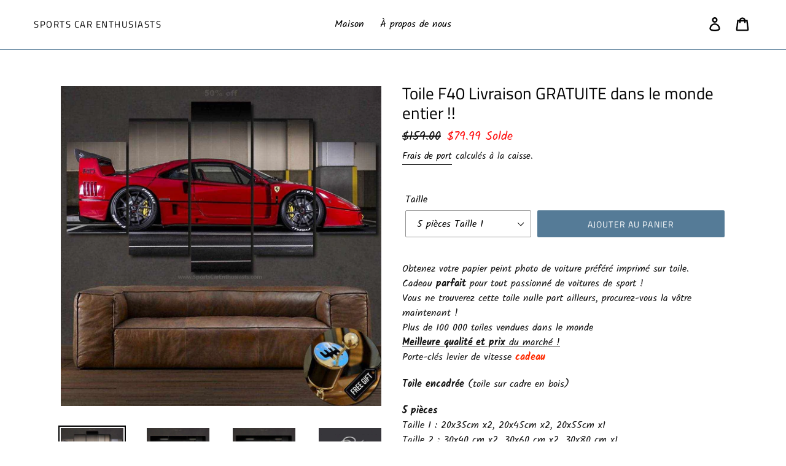

--- FILE ---
content_type: text/html; charset=utf-8
request_url: https://www.sportscarenthusiasts.com/fr/collections/canvas/products/f40-canvas-free-shipping-worldwide
body_size: 26986
content:
<!doctype html>
<!--[if IE 9]> <html class="ie9 no-js" lang="fr"> <![endif]-->
<!--[if (gt IE 9)|!(IE)]><!--> <html class="no-js" lang="fr"> <!--<![endif]-->
<head>
<!-- "snippets/booster-seo.liquid" was not rendered, the associated app was uninstalled -->

  <meta charset="utf-8">
  <meta http-equiv="X-UA-Compatible" content="IE=edge,chrome=1">
  <meta name="viewport" content="width=device-width,initial-scale=1">
  <meta name="theme-color" content="#557b97">
  <link rel="canonical" href="https://www.sportscarenthusiasts.com/fr/products/f40-canvas-free-shipping-worldwide">
  <meta name="p:domain_verify" content="54015f298deaa461993e8e42bff1d2ad"/><link rel="shortcut icon" href="//www.sportscarenthusiasts.com/cdn/shop/files/IMG_20230518_131408.jpg1_32x32.jpg?v=1723890718" type="image/png">
<!-- /snippets/social-meta-tags.liquid -->




<meta property="og:site_name" content="Sports Car Enthusiasts">
<meta property="og:url" content="https://www.sportscarenthusiasts.com/fr/products/f40-canvas-free-shipping-worldwide">
<meta property="og:title" content="Toile F40 Livraison GRATUITE dans le monde entier !!">
<meta property="og:type" content="product">
<meta property="og:description" content="Get F40 photo wallpaper print on canvas. Perfect gift for any Sports Car Enthusiast! Free shipping worldwide. Most trusted canvas store! Best quality">

  <meta property="og:price:amount" content="69.99">
  <meta property="og:price:currency" content="USD">

<meta property="og:image" content="http://www.sportscarenthusiasts.com/cdn/shop/products/gift1_051dd247-b6e4-4adb-aaa5-895a682265ca_1200x1200.jpg?v=1755275293"><meta property="og:image" content="http://www.sportscarenthusiasts.com/cdn/shop/products/gift_437019fe-c8b0-49bc-b0ab-2b51e57d5b22_1200x1200.jpg?v=1755273724"><meta property="og:image" content="http://www.sportscarenthusiasts.com/cdn/shop/products/gift2_e178eda4-aa56-4e9f-8ff7-973348224cdf_1200x1200.jpg?v=1755273724">
<meta property="og:image:secure_url" content="https://www.sportscarenthusiasts.com/cdn/shop/products/gift1_051dd247-b6e4-4adb-aaa5-895a682265ca_1200x1200.jpg?v=1755275293"><meta property="og:image:secure_url" content="https://www.sportscarenthusiasts.com/cdn/shop/products/gift_437019fe-c8b0-49bc-b0ab-2b51e57d5b22_1200x1200.jpg?v=1755273724"><meta property="og:image:secure_url" content="https://www.sportscarenthusiasts.com/cdn/shop/products/gift2_e178eda4-aa56-4e9f-8ff7-973348224cdf_1200x1200.jpg?v=1755273724">


<meta name="twitter:card" content="summary_large_image">
<meta name="twitter:title" content="Toile F40 Livraison GRATUITE dans le monde entier !!">
<meta name="twitter:description" content="Get F40 photo wallpaper print on canvas. Perfect gift for any Sports Car Enthusiast! Free shipping worldwide. Most trusted canvas store! Best quality">


  <link href="//www.sportscarenthusiasts.com/cdn/shop/t/1/assets/theme.scss.css?v=101540243399407913091762199600" rel="stylesheet" type="text/css" media="all" />

  <script>
    var theme = {
      strings: {
        addToCart: "Ajouter au panier",
        soldOut: "Épuisé",
        unavailable: "Non disponible",
        regularPrice: "Prix normal",
        sale: "Solde",
        showMore: "Afficher plus",
        showLess: "Afficher moins",
        addressError: "Une erreur s\u0026#39;est produite dans la recherche de cette adresse",
        addressNoResults: "Aucun résultat pour cette adresse",
        addressQueryLimit: "Vous avez dépassé la limite d'utilisation de l'API de Google. Pensez à mettre à niveau vers un \u003ca href=\"https:\/\/developers.google.com\/maps\/premium\/usage-limits\"\u003eforfait premium\u003c\/a\u003e.",
        authError: "Une erreur s'est produite lors de l'authentification de votre compte Google Maps.",
        newWindow: "S\u0026#39;ouvre dans une nouvelle fenêtre.",
        external: "Ouvre un site externe.",
        newWindowExternal: "Ouvre un site externe dans une nouvelle fenêtre."
      },
      moneyFormat: "${{amount}}"
    }

    document.documentElement.className = document.documentElement.className.replace('no-js', 'js');
  </script>

  <!--[if (lte IE 9) ]><script src="//www.sportscarenthusiasts.com/cdn/shop/t/1/assets/match-media.min.js?v=22265819453975888031535880199" type="text/javascript"></script><![endif]--><!--[if (gt IE 9)|!(IE)]><!--><script src="//www.sportscarenthusiasts.com/cdn/shop/t/1/assets/lazysizes.js?v=68441465964607740661535880199" async="async"></script><!--<![endif]-->
  <!--[if lte IE 9]><script src="//www.sportscarenthusiasts.com/cdn/shop/t/1/assets/lazysizes.min.js?v=17247"></script><![endif]-->

  <!--[if (gt IE 9)|!(IE)]><!--><script src="//www.sportscarenthusiasts.com/cdn/shop/t/1/assets/vendor.js?v=121857302354663160541535880200" defer="defer"></script><!--<![endif]-->
  <!--[if lte IE 9]><script src="//www.sportscarenthusiasts.com/cdn/shop/t/1/assets/vendor.js?v=121857302354663160541535880200"></script><![endif]-->

  <!--[if (gt IE 9)|!(IE)]><!--><script src="//www.sportscarenthusiasts.com/cdn/shop/t/1/assets/theme.js?v=161950477018278326151639149889" defer="defer"></script><!--<![endif]-->
  <!--[if lte IE 9]><script src="//www.sportscarenthusiasts.com/cdn/shop/t/1/assets/theme.js?v=161950477018278326151639149889"></script><![endif]-->

  <script>window.performance && window.performance.mark && window.performance.mark('shopify.content_for_header.start');</script><meta name="google-site-verification" content="UvvIMkxMgGnEZI3_StMERYGii2C9vwfGd5BSOy-buFM">
<meta name="facebook-domain-verification" content="aj5uceul8e7rrgyzqiarm5ju9hgj80">
<meta id="shopify-digital-wallet" name="shopify-digital-wallet" content="/3840901218/digital_wallets/dialog">
<meta name="shopify-checkout-api-token" content="84eea76dbb9f91f4ce0abc33bec526f9">
<meta id="in-context-paypal-metadata" data-shop-id="3840901218" data-venmo-supported="true" data-environment="production" data-locale="fr_FR" data-paypal-v4="true" data-currency="USD">
<link rel="alternate" hreflang="x-default" href="https://www.sportscarenthusiasts.com/products/f40-canvas-free-shipping-worldwide">
<link rel="alternate" hreflang="en" href="https://www.sportscarenthusiasts.com/products/f40-canvas-free-shipping-worldwide">
<link rel="alternate" hreflang="de" href="https://www.sportscarenthusiasts.com/de/products/f40-canvas-free-shipping-worldwide">
<link rel="alternate" hreflang="nb" href="https://www.sportscarenthusiasts.com/nb/products/f40-canvas-free-shipping-worldwide">
<link rel="alternate" hreflang="sv" href="https://www.sportscarenthusiasts.com/sv/products/f40-canvas-free-shipping-worldwide">
<link rel="alternate" hreflang="fr" href="https://www.sportscarenthusiasts.com/fr/products/f40-canvas-free-shipping-worldwide">
<link rel="alternate" hreflang="nl" href="https://www.sportscarenthusiasts.com/nl/products/f40-canvas-free-shipping-worldwide">
<link rel="alternate" type="application/json+oembed" href="https://www.sportscarenthusiasts.com/fr/products/f40-canvas-free-shipping-worldwide.oembed">
<script async="async" src="/checkouts/internal/preloads.js?locale=fr-US"></script>
<script id="shopify-features" type="application/json">{"accessToken":"84eea76dbb9f91f4ce0abc33bec526f9","betas":["rich-media-storefront-analytics"],"domain":"www.sportscarenthusiasts.com","predictiveSearch":true,"shopId":3840901218,"locale":"fr"}</script>
<script>var Shopify = Shopify || {};
Shopify.shop = "sports-car-enthusiasts.myshopify.com";
Shopify.locale = "fr";
Shopify.currency = {"active":"USD","rate":"1.0"};
Shopify.country = "US";
Shopify.theme = {"name":"Debut","id":36167483490,"schema_name":"Debut","schema_version":"8.0.0","theme_store_id":796,"role":"main"};
Shopify.theme.handle = "null";
Shopify.theme.style = {"id":null,"handle":null};
Shopify.cdnHost = "www.sportscarenthusiasts.com/cdn";
Shopify.routes = Shopify.routes || {};
Shopify.routes.root = "/fr/";</script>
<script type="module">!function(o){(o.Shopify=o.Shopify||{}).modules=!0}(window);</script>
<script>!function(o){function n(){var o=[];function n(){o.push(Array.prototype.slice.apply(arguments))}return n.q=o,n}var t=o.Shopify=o.Shopify||{};t.loadFeatures=n(),t.autoloadFeatures=n()}(window);</script>
<script id="shop-js-analytics" type="application/json">{"pageType":"product"}</script>
<script defer="defer" async type="module" src="//www.sportscarenthusiasts.com/cdn/shopifycloud/shop-js/modules/v2/client.init-shop-cart-sync_CfnabTz1.fr.esm.js"></script>
<script defer="defer" async type="module" src="//www.sportscarenthusiasts.com/cdn/shopifycloud/shop-js/modules/v2/chunk.common_1HJ87NEU.esm.js"></script>
<script defer="defer" async type="module" src="//www.sportscarenthusiasts.com/cdn/shopifycloud/shop-js/modules/v2/chunk.modal_BHK_cQfO.esm.js"></script>
<script type="module">
  await import("//www.sportscarenthusiasts.com/cdn/shopifycloud/shop-js/modules/v2/client.init-shop-cart-sync_CfnabTz1.fr.esm.js");
await import("//www.sportscarenthusiasts.com/cdn/shopifycloud/shop-js/modules/v2/chunk.common_1HJ87NEU.esm.js");
await import("//www.sportscarenthusiasts.com/cdn/shopifycloud/shop-js/modules/v2/chunk.modal_BHK_cQfO.esm.js");

  window.Shopify.SignInWithShop?.initShopCartSync?.({"fedCMEnabled":true,"windoidEnabled":true});

</script>
<script>(function() {
  var isLoaded = false;
  function asyncLoad() {
    if (isLoaded) return;
    isLoaded = true;
    var urls = ["https:\/\/www.improvedcontactform.com\/icf.js?shop=sports-car-enthusiasts.myshopify.com","https:\/\/hidepaypal2-static.inscoder.com\/st-hidepaypal-cart-on.min.js?shop=sports-car-enthusiasts.myshopify.com","https:\/\/hidepaypal2-static.inscoder.com\/st-hidepaypal-checkout-on.min.js?shop=sports-car-enthusiasts.myshopify.com","https:\/\/hidepaypal2-static.inscoder.com\/st-hidepaypal-checkout.min.js?shop=sports-car-enthusiasts.myshopify.com","https:\/\/hidepaypal2-static.inscoder.com\/st-hidepaypal-product-on.min.js?shop=sports-car-enthusiasts.myshopify.com","https:\/\/cdn.uplinkly-static.com\/apps\/sticky-cart\/master\/sticky-cart-detect.js?shop=sports-car-enthusiasts.myshopify.com","https:\/\/trustbadge.shopclimb.com\/files\/js\/dist\/trustbadge.min.js?shop=sports-car-enthusiasts.myshopify.com","https:\/\/cdn.autoketing.org\/sdk-cdn\/sales-pop\/dist\/sales-pop-embed.js?t=1693522886117745946\u0026shop=sports-car-enthusiasts.myshopify.com","https:\/\/ideafyi.oss-us-west-1.aliyuncs.com\/js\/blocker.js?v=2\u0026shop=sports-car-enthusiasts.myshopify.com"];
    for (var i = 0; i < urls.length; i++) {
      var s = document.createElement('script');
      s.type = 'text/javascript';
      s.async = true;
      s.src = urls[i];
      var x = document.getElementsByTagName('script')[0];
      x.parentNode.insertBefore(s, x);
    }
  };
  if(window.attachEvent) {
    window.attachEvent('onload', asyncLoad);
  } else {
    window.addEventListener('load', asyncLoad, false);
  }
})();</script>
<script id="__st">var __st={"a":3840901218,"offset":3600,"reqid":"a03f4f84-9b40-4b5e-b15c-237aa0663515-1769563939","pageurl":"www.sportscarenthusiasts.com\/fr\/collections\/canvas\/products\/f40-canvas-free-shipping-worldwide","u":"0d90829b66ad","p":"product","rtyp":"product","rid":4502193406085};</script>
<script>window.ShopifyPaypalV4VisibilityTracking = true;</script>
<script id="captcha-bootstrap">!function(){'use strict';const t='contact',e='account',n='new_comment',o=[[t,t],['blogs',n],['comments',n],[t,'customer']],c=[[e,'customer_login'],[e,'guest_login'],[e,'recover_customer_password'],[e,'create_customer']],r=t=>t.map((([t,e])=>`form[action*='/${t}']:not([data-nocaptcha='true']) input[name='form_type'][value='${e}']`)).join(','),a=t=>()=>t?[...document.querySelectorAll(t)].map((t=>t.form)):[];function s(){const t=[...o],e=r(t);return a(e)}const i='password',u='form_key',d=['recaptcha-v3-token','g-recaptcha-response','h-captcha-response',i],f=()=>{try{return window.sessionStorage}catch{return}},m='__shopify_v',_=t=>t.elements[u];function p(t,e,n=!1){try{const o=window.sessionStorage,c=JSON.parse(o.getItem(e)),{data:r}=function(t){const{data:e,action:n}=t;return t[m]||n?{data:e,action:n}:{data:t,action:n}}(c);for(const[e,n]of Object.entries(r))t.elements[e]&&(t.elements[e].value=n);n&&o.removeItem(e)}catch(o){console.error('form repopulation failed',{error:o})}}const l='form_type',E='cptcha';function T(t){t.dataset[E]=!0}const w=window,h=w.document,L='Shopify',v='ce_forms',y='captcha';let A=!1;((t,e)=>{const n=(g='f06e6c50-85a8-45c8-87d0-21a2b65856fe',I='https://cdn.shopify.com/shopifycloud/storefront-forms-hcaptcha/ce_storefront_forms_captcha_hcaptcha.v1.5.2.iife.js',D={infoText:'Protégé par hCaptcha',privacyText:'Confidentialité',termsText:'Conditions'},(t,e,n)=>{const o=w[L][v],c=o.bindForm;if(c)return c(t,g,e,D).then(n);var r;o.q.push([[t,g,e,D],n]),r=I,A||(h.body.append(Object.assign(h.createElement('script'),{id:'captcha-provider',async:!0,src:r})),A=!0)});var g,I,D;w[L]=w[L]||{},w[L][v]=w[L][v]||{},w[L][v].q=[],w[L][y]=w[L][y]||{},w[L][y].protect=function(t,e){n(t,void 0,e),T(t)},Object.freeze(w[L][y]),function(t,e,n,w,h,L){const[v,y,A,g]=function(t,e,n){const i=e?o:[],u=t?c:[],d=[...i,...u],f=r(d),m=r(i),_=r(d.filter((([t,e])=>n.includes(e))));return[a(f),a(m),a(_),s()]}(w,h,L),I=t=>{const e=t.target;return e instanceof HTMLFormElement?e:e&&e.form},D=t=>v().includes(t);t.addEventListener('submit',(t=>{const e=I(t);if(!e)return;const n=D(e)&&!e.dataset.hcaptchaBound&&!e.dataset.recaptchaBound,o=_(e),c=g().includes(e)&&(!o||!o.value);(n||c)&&t.preventDefault(),c&&!n&&(function(t){try{if(!f())return;!function(t){const e=f();if(!e)return;const n=_(t);if(!n)return;const o=n.value;o&&e.removeItem(o)}(t);const e=Array.from(Array(32),(()=>Math.random().toString(36)[2])).join('');!function(t,e){_(t)||t.append(Object.assign(document.createElement('input'),{type:'hidden',name:u})),t.elements[u].value=e}(t,e),function(t,e){const n=f();if(!n)return;const o=[...t.querySelectorAll(`input[type='${i}']`)].map((({name:t})=>t)),c=[...d,...o],r={};for(const[a,s]of new FormData(t).entries())c.includes(a)||(r[a]=s);n.setItem(e,JSON.stringify({[m]:1,action:t.action,data:r}))}(t,e)}catch(e){console.error('failed to persist form',e)}}(e),e.submit())}));const S=(t,e)=>{t&&!t.dataset[E]&&(n(t,e.some((e=>e===t))),T(t))};for(const o of['focusin','change'])t.addEventListener(o,(t=>{const e=I(t);D(e)&&S(e,y())}));const B=e.get('form_key'),M=e.get(l),P=B&&M;t.addEventListener('DOMContentLoaded',(()=>{const t=y();if(P)for(const e of t)e.elements[l].value===M&&p(e,B);[...new Set([...A(),...v().filter((t=>'true'===t.dataset.shopifyCaptcha))])].forEach((e=>S(e,t)))}))}(h,new URLSearchParams(w.location.search),n,t,e,['guest_login'])})(!0,!0)}();</script>
<script integrity="sha256-4kQ18oKyAcykRKYeNunJcIwy7WH5gtpwJnB7kiuLZ1E=" data-source-attribution="shopify.loadfeatures" defer="defer" src="//www.sportscarenthusiasts.com/cdn/shopifycloud/storefront/assets/storefront/load_feature-a0a9edcb.js" crossorigin="anonymous"></script>
<script data-source-attribution="shopify.dynamic_checkout.dynamic.init">var Shopify=Shopify||{};Shopify.PaymentButton=Shopify.PaymentButton||{isStorefrontPortableWallets:!0,init:function(){window.Shopify.PaymentButton.init=function(){};var t=document.createElement("script");t.src="https://www.sportscarenthusiasts.com/cdn/shopifycloud/portable-wallets/latest/portable-wallets.fr.js",t.type="module",document.head.appendChild(t)}};
</script>
<script data-source-attribution="shopify.dynamic_checkout.buyer_consent">
  function portableWalletsHideBuyerConsent(e){var t=document.getElementById("shopify-buyer-consent"),n=document.getElementById("shopify-subscription-policy-button");t&&n&&(t.classList.add("hidden"),t.setAttribute("aria-hidden","true"),n.removeEventListener("click",e))}function portableWalletsShowBuyerConsent(e){var t=document.getElementById("shopify-buyer-consent"),n=document.getElementById("shopify-subscription-policy-button");t&&n&&(t.classList.remove("hidden"),t.removeAttribute("aria-hidden"),n.addEventListener("click",e))}window.Shopify?.PaymentButton&&(window.Shopify.PaymentButton.hideBuyerConsent=portableWalletsHideBuyerConsent,window.Shopify.PaymentButton.showBuyerConsent=portableWalletsShowBuyerConsent);
</script>
<script data-source-attribution="shopify.dynamic_checkout.cart.bootstrap">document.addEventListener("DOMContentLoaded",(function(){function t(){return document.querySelector("shopify-accelerated-checkout-cart, shopify-accelerated-checkout")}if(t())Shopify.PaymentButton.init();else{new MutationObserver((function(e,n){t()&&(Shopify.PaymentButton.init(),n.disconnect())})).observe(document.body,{childList:!0,subtree:!0})}}));
</script>
<link id="shopify-accelerated-checkout-styles" rel="stylesheet" media="screen" href="https://www.sportscarenthusiasts.com/cdn/shopifycloud/portable-wallets/latest/accelerated-checkout-backwards-compat.css" crossorigin="anonymous">
<style id="shopify-accelerated-checkout-cart">
        #shopify-buyer-consent {
  margin-top: 1em;
  display: inline-block;
  width: 100%;
}

#shopify-buyer-consent.hidden {
  display: none;
}

#shopify-subscription-policy-button {
  background: none;
  border: none;
  padding: 0;
  text-decoration: underline;
  font-size: inherit;
  cursor: pointer;
}

#shopify-subscription-policy-button::before {
  box-shadow: none;
}

      </style>

<script>window.performance && window.performance.mark && window.performance.mark('shopify.content_for_header.end');</script>
  <!-- "snippets/judgeme_core.liquid" was not rendered, the associated app was uninstalled -->






<!-- BeginShopPopAddon --><script>  Shopify.shopPopSettings = {"proof_enabled":false,"proof_show_add_to_cart":true,"proof_mobile_enabled":true,"proof_mobile_position":"Bottom","proof_desktop_position":"Bottom Left","proof_show_on_product_page":true,"proof_hide_notification_after":30,"proof_display_time":4,"proof_interval_time":30,"proof_order_random":false,"proof_fetch_count":30,"proof_cycle":true,"proof_anonymize":false,"proof_anonymize_text":null,"proof_hours_before_obscure":1,"proof_sequential":true,"proof_top":10,"proof_left":10,"proof_right":10,"proof_bottom":10,"proof_background_color":"#fff","proof_font_color":"#333","proof_custom_css":null,"proof_border_radius":8,"proof_first_interval_time":5,"proof_locale":"en"};</script><!-- EndShopPopAddon -->

                      <!--StartCartCartCustomCode-->
                      
                      <!-- Abandoned Cart Information -->
                      <div id="care-cart-customer-information" style="display:none">
                        {"id":"", "email":"","default_address":null,"first_name":"","last_name":"","name":"" }
                      </div>
                      <!-- Abandoned Cart Information -->
                      
                      <!--  ShopInformation -->
                      <div id="care-cart-shop-information" style="display:none">
                        {"domain":"sports-car-enthusiasts.myshopify.com" }
                      </div>
                      <!--  ShopInformation -->
                      
                      <!--EndCareCartCustomCode-->
                      <!-- BEGIN app block: shopify://apps/currency-converter/blocks/app-embed-block/a56d6bd1-e9df-4a4a-b98e-e9bb5c43a042 --><script>
    window.codeblackbelt = window.codeblackbelt || {};
    window.codeblackbelt.shop = window.codeblackbelt.shop || 'sports-car-enthusiasts.myshopify.com';
    </script><script src="//cdn.codeblackbelt.com/widgets/currency-converter-plus/main.min.js?version=2026012802+0100" async></script>
<!-- END app block --><!-- BEGIN app block: shopify://apps/bm-country-blocker-ip-blocker/blocks/boostmark-blocker/bf9db4b9-be4b-45e1-8127-bbcc07d93e7e -->

  <script src="https://cdn.shopify.com/extensions/019b300f-1323-7b7a-bda2-a589132c3189/boostymark-regionblock-71/assets/blocker.js?v=4&shop=sports-car-enthusiasts.myshopify.com" async></script>
  <script src="https://cdn.shopify.com/extensions/019b300f-1323-7b7a-bda2-a589132c3189/boostymark-regionblock-71/assets/jk4ukh.js?c=6&shop=sports-car-enthusiasts.myshopify.com" async></script>

  

  

  

  

  












  

  <script async>
    !function e(){let t=document.cookie.split(";"),n=!1;for(let o=0;o<t.length;o++){let s=t[o].trim();if(s.startsWith("_idy_admin=")){n="true"===s.split("=")[1];break}}if(!n){if(document.body){let a={m_rc:"yes",m_ts:"yes",m_dd:"yes",pr_t:"yes",k_all:"yes",k_copy:"yes",k_paste:"yes",k_print:"yes",k_save:"yes",K_f12:""};try{if("yes"==a.m_rc&&(document.body.oncontextmenu=function(){return!1}),"yes"==a.m_ts){let r=document.createElement("style");r.textContent=`body {
            -webkit-touch-callout: none;
            -webkit-user-select: none;
            -khtml-user-select: none;
            -moz-user-select: none;
            -ms-user-select: none;
            user-select: none;
          }`,document.head.appendChild(r)}if("yes"==a.m_dd&&(document.body.ondragstart=function(){return!1},document.body.ondrop=function(){return!1}),"yes"==a.pr_t){let p=document.createElement("style");p.media="print",p.textContent="* { display: none; }",document.head.appendChild(p)}("yes"==a.k_all||"yes"==a.k_copy||"yes"==a.k_paste||"yes"==a.k_print||"yes"==a.k_save||"yes"==a.K_f12)&&(document.body.onkeydown=function(e){if("yes"==a.k_all&&"a"==e.key.toLowerCase()&&(e.ctrlKey||e.metaKey)||"yes"==a.k_copy&&"c"==e.key.toLowerCase()&&(e.ctrlKey||e.metaKey)||"yes"==a.k_paste&&"v"==e.key.toLowerCase()&&(e.ctrlKey||e.metaKey)||"yes"==a.k_print&&"p"==e.key.toLowerCase()&&(e.ctrlKey||e.metaKey)||"yes"==a.k_save&&"s"==e.key.toLowerCase()&&(e.ctrlKey||e.metaKey)||"yes"==a.K_f12&&"f12"==e.key.toLowerCase())return!1})}catch(c){}}else setTimeout(e,200)}}();  
  </script>



<!-- END app block --><!-- BEGIN app block: shopify://apps/hoppy-trust-badges/blocks/trust_badges_icon/6e9703d9-56af-47d9-80bb-0abc8eb8c38b --><link href="https://cdn.shopify.com/extensions/019bfe84-5fae-7e2a-b0a9-7d80a8cb7bcb/hoppy-trust-badges-153/assets/badge.js" as="script" rel="preload">
<link href="//cdn.shopify.com/extensions/019bfe84-5fae-7e2a-b0a9-7d80a8cb7bcb/hoppy-trust-badges-153/assets/animation.css" rel="stylesheet" type="text/css" media="all" />

<script async>window.hoppyBadgeData = { badges: [{"design":{"spacing":{"desktop_inside_top":16,"desktop_inside_bottom":16,"desktop_outside_top":20,"desktop_outside_bottom":20,"desktop_inside_left":16,"desktop_inside_right":16,"mobile_inside_top":16,"mobile_inside_bottom":16,"mobile_outside_top":20,"mobile_outside_bottom":20,"mobile_inside_left":16,"mobile_inside_right":16},"scheduled":{"start":null,"end":null},"template":"minimal","badgedisplaybehavior":"wrap","gradient":false,"background_type":"single_color","background_pattern":"none","initial_color":"#DDDDDD","intermediate_color":"#DDDDDD","final_color":"#FFFFFF","angle":10,"color":"#FFFFFF","bar_corner_radius":8,"border_size":0,"border_color":"#c5c8d1","border_style":"none","font":"","title_size":16,"title_color":"#202223","subheading_size":14,"subheading_color":"#96a4b6","button_color":"#202223","button_text_size":14,"button_text_color":"#FFFFFF","button_corner_radius":4,"original_icon_color":true,"icon_color":"#343434","icon_bg_color":"#ffffff00","icon_corner_radius":4,"custom_css_applied":false,"custom_css":".futureblink-trust-badge {\n\n      }\n      .futureblink-trust-badge .title {\n\n      }\n      .futureblink-trust-badge .subheading {\n\n      }\n\n      .futureblink-trust-badge .cta-button {\n\n      }","icon_size":32,"mobile_icon_size":32,"icon_spacing":10,"mobile_icon_spacing":10,"icon_hover_color":"#6d7175","icon_hover_animation":"none","icon_shadow":"none","icon_separator":false,"icon_separator_size":30,"icon_separator_color":"#6d7175","text_spacing":0,"animation":"none","animation_duration":1,"visibility":"desktop_mobile","desktop_orientation":"horizontal","mobile_orientation":"horizontal"},"placement":{"pages_type":"all","footer_position":"below_footer","pages":[],"allowed_all_location":true,"locations":[],"tags":[],"visitors":[],"allow_utm_source":false,"utm_code":""},"_id":"6977c219a9897c49251f2b6c","user":"sportscarenthusiasts@yahoo.com","shop":"sports-car-enthusiasts.myshopify.com","type":"payment","name":"Your badge","page_type":"footer","content":{"single":[{"title":"Free shipping","subheading":"Delivered to your doorstep, free of charge!","tooltip":"none","tooltip_heading":"","tooltip_subheading":"","cta_type":"none","cta_button_text":"Shop now","cta_link":"https:\/\/sports-car-enthusiasts.myshopify.com\/products\/","cta_link_to":"product","icon":"\/icons\/outline\/truck.svg","iconSource":"select","iconId":"","_id":"6977c219a9897c49251f2b6e"}],"block":[{"title":"Free Shipping","subheading":"No Extra Costs","tooltip":"none","tooltip_heading":"","tooltip_subheading":"","cta_type":"none","cta_button_text":"Shop now","cta_link":"https:\/\/sports-car-enthusiasts.myshopify.com\/products\/","cta_link_to":"product","icon":"\/icons\/outline\/truck.svg","iconSource":"select","iconId":"","_id":"6977c219a9897c49251f2b6f"},{"title":"Easy Returns","subheading":"Return with Ease","tooltip":"none","tooltip_heading":"","tooltip_subheading":"","cta_type":"none","cta_button_text":"Shop now","cta_link":"https:\/\/sports-car-enthusiasts.myshopify.com\/products\/","cta_link_to":"product","icon":"\/icons\/outline\/wallet.svg","iconSource":"select","iconId":"","_id":"6977c219a9897c49251f2b70"},{"title":"Secure Checkout","subheading":"Secure Payment","tooltip":"none","tooltip_heading":"","tooltip_subheading":"","cta_type":"none","cta_button_text":"Shop now","cta_link":"https:\/\/sports-car-enthusiasts.myshopify.com\/products\/","cta_link_to":"product","icon":"\/icons\/outline\/shield-check.svg","iconSource":"select","iconId":"","_id":"6977c219a9897c49251f2b71"}],"payment":[{"title":"","subheading":"","tooltip":"none","tooltip_heading":"","tooltip_subheading":"","cta_type":"none","cta_button_text":"Shop now","cta_link":"https:\/\/sports-car-enthusiasts.myshopify.com\/products\/","cta_link_to":"product","icon":"\/icons\/payment\/shopify-logo.svg","iconSource":"select","iconId":"","_id":"6977c219a9897c49251f2b72"},{"title":"","subheading":"","tooltip":"none","tooltip_heading":"","tooltip_subheading":"","cta_type":"none","cta_button_text":"Shop now","cta_link":"https:\/\/sports-car-enthusiasts.myshopify.com\/products\/","cta_link_to":"product","icon":"\/icons\/payment\/paypal-color-large.svg","iconSource":"select","iconId":"","_id":"6977c219a9897c49251f2b73"},{"title":"","subheading":"","tooltip":"none","tooltip_heading":"","tooltip_subheading":"","cta_type":"none","cta_button_text":"Shop now","cta_link":"https:\/\/sports-car-enthusiasts.myshopify.com\/products\/","cta_link_to":"product","icon":"\/icons\/payment\/visa-color large.svg","iconSource":"select","iconId":"","_id":"6977c219a9897c49251f2b74"},{"title":"","subheading":"","tooltip":"none","tooltip_heading":"","tooltip_subheading":"","cta_type":"none","cta_button_text":"Shop now","cta_link":"https:\/\/sports-car-enthusiasts.myshopify.com\/products\/","cta_link_to":"product","icon":"\/icons\/payment\/mastercard-dark-large.svg","iconSource":"select","iconId":"","_id":"6977c219a9897c49251f2b75"},{"title":"","subheading":"","tooltip":"none","tooltip_heading":"","tooltip_subheading":"","cta_type":"none","cta_button_text":"Shop now","cta_link":"https:\/\/sports-car-enthusiasts.myshopify.com\/products\/","cta_link_to":"product","icon":"\/icons\/payment\/americanexpress-color-large.svg","iconSource":"select","iconId":"","_id":"6977c219a9897c49251f2b76"},{"title":"","subheading":"","tooltip":"none","tooltip_heading":"","tooltip_subheading":"","cta_type":"none","cta_button_text":"Shop now","cta_link":"https:\/\/sports-car-enthusiasts.myshopify.com\/products\/","cta_link_to":"product","icon":"\/icons\/payment\/discover-color-large.svg","iconSource":"select","iconId":"","_id":"6977c219a9897c49251f2b77"},{"title":"","subheading":"","tooltip":"none","tooltip_heading":"","tooltip_subheading":"","cta_type":"none","cta_button_text":"Shop now","cta_link":"https:\/\/sports-car-enthusiasts.myshopify.com\/products","cta_link_to":"product","icon":"https:\/\/cdn.shopify.com\/s\/files\/1\/0038\/4090\/1218\/files\/sports-car-enthusiasts.myshopify.com__v_1769455966071_download.svg?v=1769455967","iconSource":"upload","iconId":"gid:\/\/shopify\/MediaImage\/37487877783808","_id":"6977c219a9897c49251f2b78"},{"title":"","subheading":"","tooltip":"none","tooltip_heading":"","tooltip_subheading":"","cta_type":"none","cta_button_text":"Shop now","cta_link":"https:\/\/sports-car-enthusiasts.myshopify.com\/products","cta_link_to":"product","icon":"https:\/\/cdn.shopify.com\/s\/files\/1\/0038\/4090\/1218\/files\/sports-car-enthusiasts.myshopify.com__v_1769455976733_download_1.svg?v=1769455978","iconSource":"upload","iconId":"gid:\/\/shopify\/MediaImage\/37487877980416","_id":"6977c219a9897c49251f2b79"},{"title":"","subheading":"","tooltip":"none","tooltip_heading":"","tooltip_subheading":"","cta_type":"none","cta_button_text":"Shop now","cta_link":"https:\/\/sports-car-enthusiasts.myshopify.com\/products","cta_link_to":"product","icon":"https:\/\/cdn.shopify.com\/s\/files\/1\/0038\/4090\/1218\/files\/sports-car-enthusiasts.myshopify.com__v_1769455303181_download.svg?v=1769455304","iconSource":"upload","iconId":"gid:\/\/shopify\/MediaImage\/37487854059776","_id":"6977c219a9897c49251f2b7a"},{"title":"","subheading":"","tooltip":"none","tooltip_heading":"","tooltip_subheading":"","cta_type":"none","cta_button_text":"Shop now","cta_link":"https:\/\/sports-car-enthusiasts.myshopify.com\/products","cta_link_to":"product","icon":"https:\/\/cdn.shopify.com\/s\/files\/1\/0038\/4090\/1218\/files\/sports-car-enthusiasts.myshopify.com__v_1769455389517_download_1.svg?v=1769455391","iconSource":"upload","iconId":"gid:\/\/shopify\/MediaImage\/37487855960320","_id":"6977c219a9897c49251f2b7b"},{"title":"","subheading":"","tooltip":"none","tooltip_heading":"","tooltip_subheading":"","cta_type":"none","cta_button_text":"Shop now","cta_link":"https:\/\/sports-car-enthusiasts.myshopify.com\/products","cta_link_to":"product","icon":"https:\/\/cdn.shopify.com\/s\/files\/1\/0038\/4090\/1218\/files\/sports-car-enthusiasts.myshopify.com__v_1769455610912_download_5.svg?v=1769455612","iconSource":"upload","iconId":"gid:\/\/shopify\/MediaImage\/37487864480000","_id":"6977c219a9897c49251f2b7c"},{"title":"","subheading":"","tooltip":"none","tooltip_heading":"","tooltip_subheading":"","cta_type":"none","cta_button_text":"Shop now","cta_link":"https:\/\/sports-car-enthusiasts.myshopify.com\/products","cta_link_to":"product","icon":"https:\/\/cdn.shopify.com\/s\/files\/1\/0038\/4090\/1218\/files\/sports-car-enthusiasts.myshopify.com__v_1769455447961_download_2.svg?v=1769455449","iconSource":"upload","iconId":"gid:\/\/shopify\/MediaImage\/37487858974976","_id":"6977c219a9897c49251f2b7d"},{"title":"","subheading":"","tooltip":"none","tooltip_heading":"","tooltip_subheading":"","cta_type":"none","cta_button_text":"Shop now","cta_link":"https:\/\/sports-car-enthusiasts.myshopify.com\/products","cta_link_to":"product","icon":"https:\/\/cdn.shopify.com\/s\/files\/1\/0038\/4090\/1218\/files\/sports-car-enthusiasts.myshopify.com__v_1769455552750_download_4.svg?v=1769455554","iconSource":"upload","iconId":"gid:\/\/shopify\/MediaImage\/37487861989632","_id":"6977c219a9897c49251f2b7e"},{"title":"","subheading":"","tooltip":"none","tooltip_heading":"","tooltip_subheading":"","cta_type":"none","cta_button_text":"Shop now","cta_link":"https:\/\/sports-car-enthusiasts.myshopify.com\/products","cta_link_to":"product","icon":"https:\/\/cdn.shopify.com\/s\/files\/1\/0038\/4090\/1218\/files\/sports-car-enthusiasts.myshopify.com__v_1769455506993_download_3.svg?v=1769455508","iconSource":"upload","iconId":"gid:\/\/shopify\/MediaImage\/37487860711680","_id":"6977c219a9897c49251f2b7f"},{"title":"","subheading":"","tooltip":"none","tooltip_heading":"","tooltip_subheading":"","cta_type":"none","cta_button_text":"Shop now","cta_link":"https:\/\/sports-car-enthusiasts.myshopify.com\/products","cta_link_to":"product","icon":"https:\/\/cdn.shopify.com\/s\/files\/1\/0038\/4090\/1218\/files\/sports-car-enthusiasts.myshopify.com__v_1769455709685_download_6.svg?v=1769455711","iconSource":"upload","iconId":"gid:\/\/shopify\/MediaImage\/37487868510464","_id":"6977c219a9897c49251f2b80"},{"title":"","subheading":"","tooltip":"none","tooltip_heading":"","tooltip_subheading":"","cta_type":"none","cta_button_text":"Shop now","cta_link":"https:\/\/sports-car-enthusiasts.myshopify.com\/products","cta_link_to":"product","icon":"https:\/\/cdn.shopify.com\/s\/files\/1\/0038\/4090\/1218\/files\/sports-car-enthusiasts.myshopify.com__v_1769455751017_download_7.svg?v=1769455752","iconSource":"upload","iconId":"gid:\/\/shopify\/MediaImage\/37487869788416","_id":"6977c219a9897c49251f2b81"},{"title":"","subheading":"","tooltip":"none","tooltip_heading":"","tooltip_subheading":"","cta_type":"none","cta_button_text":"Shop now","cta_link":"https:\/\/sports-car-enthusiasts.myshopify.com\/products","cta_link_to":"product","icon":"https:\/\/cdn.shopify.com\/s\/files\/1\/0038\/4090\/1218\/files\/sports-car-enthusiasts.myshopify.com__v_1769455772946_download_8.svg?v=1769455774","iconSource":"upload","iconId":"gid:\/\/shopify\/MediaImage\/37487870640384","_id":"6977c219a9897c49251f2b82"},{"title":"","subheading":"","tooltip":"none","tooltip_heading":"","tooltip_subheading":"","cta_type":"none","cta_button_text":"Shop now","cta_link":"https:\/\/sports-car-enthusiasts.myshopify.com\/products","cta_link_to":"product","icon":"https:\/\/cdn.shopify.com\/s\/files\/1\/0038\/4090\/1218\/files\/sports-car-enthusiasts.myshopify.com__v_1769455836121_download_9.svg?v=1769455837","iconSource":"upload","iconId":"gid:\/\/shopify\/MediaImage\/37487873491200","_id":"6977c219a9897c49251f2b83"}],"_id":"6977c219a9897c49251f2b6d"},"translations":[],"published":true,"id":"0edd1b4a-7d58-4ca6-9fea-da58dd4efe40","createdAt":"2026-01-26T19:35:53.889Z","updatedAt":"2026-01-26T19:37:25.555Z","__v":0}] };window.badgeMeta = {
    collections: [{"id":83200311394,"handle":"canvas","updated_at":"2026-01-18T13:04:08+01:00","published_at":"2018-10-12T21:41:00+02:00","sort_order":"manual","template_suffix":"","published_scope":"web","title":".","body_html":"","image":{"created_at":"2018-10-15T01:24:34+02:00","alt":"Sports Car Enthusiasts","width":1100,"height":1100,"src":"\/\/www.sportscarenthusiasts.com\/cdn\/shop\/collections\/cover_template5152165146151251255411.jpg?v=1745579592"}}],
    productTags: ["Canvas Print","Car Wall Art","F40 Canvas","Framed Canvas","Sports Car Gift"],
    productId: "4502193406085",
    shopLanguage: "fr",
  };
</script>

<script src="https://cdn.shopify.com/extensions/019bfe84-5fae-7e2a-b0a9-7d80a8cb7bcb/hoppy-trust-badges-153/assets/tracker.js" defer></script>
<script src="https://cdn.shopify.com/extensions/019bfe84-5fae-7e2a-b0a9-7d80a8cb7bcb/hoppy-trust-badges-153/assets/badge.js" defer></script>


<!-- END app block --><link href="https://cdn.shopify.com/extensions/019bfe84-5fae-7e2a-b0a9-7d80a8cb7bcb/hoppy-trust-badges-153/assets/animation.css" rel="stylesheet" type="text/css" media="all">
<link href="https://monorail-edge.shopifysvc.com" rel="dns-prefetch">
<script>(function(){if ("sendBeacon" in navigator && "performance" in window) {try {var session_token_from_headers = performance.getEntriesByType('navigation')[0].serverTiming.find(x => x.name == '_s').description;} catch {var session_token_from_headers = undefined;}var session_cookie_matches = document.cookie.match(/_shopify_s=([^;]*)/);var session_token_from_cookie = session_cookie_matches && session_cookie_matches.length === 2 ? session_cookie_matches[1] : "";var session_token = session_token_from_headers || session_token_from_cookie || "";function handle_abandonment_event(e) {var entries = performance.getEntries().filter(function(entry) {return /monorail-edge.shopifysvc.com/.test(entry.name);});if (!window.abandonment_tracked && entries.length === 0) {window.abandonment_tracked = true;var currentMs = Date.now();var navigation_start = performance.timing.navigationStart;var payload = {shop_id: 3840901218,url: window.location.href,navigation_start,duration: currentMs - navigation_start,session_token,page_type: "product"};window.navigator.sendBeacon("https://monorail-edge.shopifysvc.com/v1/produce", JSON.stringify({schema_id: "online_store_buyer_site_abandonment/1.1",payload: payload,metadata: {event_created_at_ms: currentMs,event_sent_at_ms: currentMs}}));}}window.addEventListener('pagehide', handle_abandonment_event);}}());</script>
<script id="web-pixels-manager-setup">(function e(e,d,r,n,o){if(void 0===o&&(o={}),!Boolean(null===(a=null===(i=window.Shopify)||void 0===i?void 0:i.analytics)||void 0===a?void 0:a.replayQueue)){var i,a;window.Shopify=window.Shopify||{};var t=window.Shopify;t.analytics=t.analytics||{};var s=t.analytics;s.replayQueue=[],s.publish=function(e,d,r){return s.replayQueue.push([e,d,r]),!0};try{self.performance.mark("wpm:start")}catch(e){}var l=function(){var e={modern:/Edge?\/(1{2}[4-9]|1[2-9]\d|[2-9]\d{2}|\d{4,})\.\d+(\.\d+|)|Firefox\/(1{2}[4-9]|1[2-9]\d|[2-9]\d{2}|\d{4,})\.\d+(\.\d+|)|Chrom(ium|e)\/(9{2}|\d{3,})\.\d+(\.\d+|)|(Maci|X1{2}).+ Version\/(15\.\d+|(1[6-9]|[2-9]\d|\d{3,})\.\d+)([,.]\d+|)( \(\w+\)|)( Mobile\/\w+|) Safari\/|Chrome.+OPR\/(9{2}|\d{3,})\.\d+\.\d+|(CPU[ +]OS|iPhone[ +]OS|CPU[ +]iPhone|CPU IPhone OS|CPU iPad OS)[ +]+(15[._]\d+|(1[6-9]|[2-9]\d|\d{3,})[._]\d+)([._]\d+|)|Android:?[ /-](13[3-9]|1[4-9]\d|[2-9]\d{2}|\d{4,})(\.\d+|)(\.\d+|)|Android.+Firefox\/(13[5-9]|1[4-9]\d|[2-9]\d{2}|\d{4,})\.\d+(\.\d+|)|Android.+Chrom(ium|e)\/(13[3-9]|1[4-9]\d|[2-9]\d{2}|\d{4,})\.\d+(\.\d+|)|SamsungBrowser\/([2-9]\d|\d{3,})\.\d+/,legacy:/Edge?\/(1[6-9]|[2-9]\d|\d{3,})\.\d+(\.\d+|)|Firefox\/(5[4-9]|[6-9]\d|\d{3,})\.\d+(\.\d+|)|Chrom(ium|e)\/(5[1-9]|[6-9]\d|\d{3,})\.\d+(\.\d+|)([\d.]+$|.*Safari\/(?![\d.]+ Edge\/[\d.]+$))|(Maci|X1{2}).+ Version\/(10\.\d+|(1[1-9]|[2-9]\d|\d{3,})\.\d+)([,.]\d+|)( \(\w+\)|)( Mobile\/\w+|) Safari\/|Chrome.+OPR\/(3[89]|[4-9]\d|\d{3,})\.\d+\.\d+|(CPU[ +]OS|iPhone[ +]OS|CPU[ +]iPhone|CPU IPhone OS|CPU iPad OS)[ +]+(10[._]\d+|(1[1-9]|[2-9]\d|\d{3,})[._]\d+)([._]\d+|)|Android:?[ /-](13[3-9]|1[4-9]\d|[2-9]\d{2}|\d{4,})(\.\d+|)(\.\d+|)|Mobile Safari.+OPR\/([89]\d|\d{3,})\.\d+\.\d+|Android.+Firefox\/(13[5-9]|1[4-9]\d|[2-9]\d{2}|\d{4,})\.\d+(\.\d+|)|Android.+Chrom(ium|e)\/(13[3-9]|1[4-9]\d|[2-9]\d{2}|\d{4,})\.\d+(\.\d+|)|Android.+(UC? ?Browser|UCWEB|U3)[ /]?(15\.([5-9]|\d{2,})|(1[6-9]|[2-9]\d|\d{3,})\.\d+)\.\d+|SamsungBrowser\/(5\.\d+|([6-9]|\d{2,})\.\d+)|Android.+MQ{2}Browser\/(14(\.(9|\d{2,})|)|(1[5-9]|[2-9]\d|\d{3,})(\.\d+|))(\.\d+|)|K[Aa][Ii]OS\/(3\.\d+|([4-9]|\d{2,})\.\d+)(\.\d+|)/},d=e.modern,r=e.legacy,n=navigator.userAgent;return n.match(d)?"modern":n.match(r)?"legacy":"unknown"}(),u="modern"===l?"modern":"legacy",c=(null!=n?n:{modern:"",legacy:""})[u],f=function(e){return[e.baseUrl,"/wpm","/b",e.hashVersion,"modern"===e.buildTarget?"m":"l",".js"].join("")}({baseUrl:d,hashVersion:r,buildTarget:u}),m=function(e){var d=e.version,r=e.bundleTarget,n=e.surface,o=e.pageUrl,i=e.monorailEndpoint;return{emit:function(e){var a=e.status,t=e.errorMsg,s=(new Date).getTime(),l=JSON.stringify({metadata:{event_sent_at_ms:s},events:[{schema_id:"web_pixels_manager_load/3.1",payload:{version:d,bundle_target:r,page_url:o,status:a,surface:n,error_msg:t},metadata:{event_created_at_ms:s}}]});if(!i)return console&&console.warn&&console.warn("[Web Pixels Manager] No Monorail endpoint provided, skipping logging."),!1;try{return self.navigator.sendBeacon.bind(self.navigator)(i,l)}catch(e){}var u=new XMLHttpRequest;try{return u.open("POST",i,!0),u.setRequestHeader("Content-Type","text/plain"),u.send(l),!0}catch(e){return console&&console.warn&&console.warn("[Web Pixels Manager] Got an unhandled error while logging to Monorail."),!1}}}}({version:r,bundleTarget:l,surface:e.surface,pageUrl:self.location.href,monorailEndpoint:e.monorailEndpoint});try{o.browserTarget=l,function(e){var d=e.src,r=e.async,n=void 0===r||r,o=e.onload,i=e.onerror,a=e.sri,t=e.scriptDataAttributes,s=void 0===t?{}:t,l=document.createElement("script"),u=document.querySelector("head"),c=document.querySelector("body");if(l.async=n,l.src=d,a&&(l.integrity=a,l.crossOrigin="anonymous"),s)for(var f in s)if(Object.prototype.hasOwnProperty.call(s,f))try{l.dataset[f]=s[f]}catch(e){}if(o&&l.addEventListener("load",o),i&&l.addEventListener("error",i),u)u.appendChild(l);else{if(!c)throw new Error("Did not find a head or body element to append the script");c.appendChild(l)}}({src:f,async:!0,onload:function(){if(!function(){var e,d;return Boolean(null===(d=null===(e=window.Shopify)||void 0===e?void 0:e.analytics)||void 0===d?void 0:d.initialized)}()){var d=window.webPixelsManager.init(e)||void 0;if(d){var r=window.Shopify.analytics;r.replayQueue.forEach((function(e){var r=e[0],n=e[1],o=e[2];d.publishCustomEvent(r,n,o)})),r.replayQueue=[],r.publish=d.publishCustomEvent,r.visitor=d.visitor,r.initialized=!0}}},onerror:function(){return m.emit({status:"failed",errorMsg:"".concat(f," has failed to load")})},sri:function(e){var d=/^sha384-[A-Za-z0-9+/=]+$/;return"string"==typeof e&&d.test(e)}(c)?c:"",scriptDataAttributes:o}),m.emit({status:"loading"})}catch(e){m.emit({status:"failed",errorMsg:(null==e?void 0:e.message)||"Unknown error"})}}})({shopId: 3840901218,storefrontBaseUrl: "https://www.sportscarenthusiasts.com",extensionsBaseUrl: "https://extensions.shopifycdn.com/cdn/shopifycloud/web-pixels-manager",monorailEndpoint: "https://monorail-edge.shopifysvc.com/unstable/produce_batch",surface: "storefront-renderer",enabledBetaFlags: ["2dca8a86"],webPixelsConfigList: [{"id":"543097088","configuration":"{\"config\":\"{\\\"pixel_id\\\":\\\"GT-5N2VNVV\\\",\\\"target_country\\\":\\\"US\\\",\\\"gtag_events\\\":[{\\\"type\\\":\\\"purchase\\\",\\\"action_label\\\":\\\"MC-8FX4YQ30MZ\\\"},{\\\"type\\\":\\\"page_view\\\",\\\"action_label\\\":\\\"MC-8FX4YQ30MZ\\\"},{\\\"type\\\":\\\"view_item\\\",\\\"action_label\\\":\\\"MC-8FX4YQ30MZ\\\"}],\\\"enable_monitoring_mode\\\":false}\"}","eventPayloadVersion":"v1","runtimeContext":"OPEN","scriptVersion":"b2a88bafab3e21179ed38636efcd8a93","type":"APP","apiClientId":1780363,"privacyPurposes":[],"dataSharingAdjustments":{"protectedCustomerApprovalScopes":["read_customer_address","read_customer_email","read_customer_name","read_customer_personal_data","read_customer_phone"]}},{"id":"414908672","configuration":"{\"pixelCode\":\"CN9O7HRC77UA83GBG1M0\"}","eventPayloadVersion":"v1","runtimeContext":"STRICT","scriptVersion":"22e92c2ad45662f435e4801458fb78cc","type":"APP","apiClientId":4383523,"privacyPurposes":["ANALYTICS","MARKETING","SALE_OF_DATA"],"dataSharingAdjustments":{"protectedCustomerApprovalScopes":["read_customer_address","read_customer_email","read_customer_name","read_customer_personal_data","read_customer_phone"]}},{"id":"137953536","configuration":"{\"pixel_id\":\"538027538724184\",\"pixel_type\":\"facebook_pixel\",\"metaapp_system_user_token\":\"-\"}","eventPayloadVersion":"v1","runtimeContext":"OPEN","scriptVersion":"ca16bc87fe92b6042fbaa3acc2fbdaa6","type":"APP","apiClientId":2329312,"privacyPurposes":["ANALYTICS","MARKETING","SALE_OF_DATA"],"dataSharingAdjustments":{"protectedCustomerApprovalScopes":["read_customer_address","read_customer_email","read_customer_name","read_customer_personal_data","read_customer_phone"]}},{"id":"59146496","eventPayloadVersion":"v1","runtimeContext":"LAX","scriptVersion":"1","type":"CUSTOM","privacyPurposes":["MARKETING"],"name":"Meta pixel (migrated)"},{"id":"69206272","eventPayloadVersion":"v1","runtimeContext":"LAX","scriptVersion":"1","type":"CUSTOM","privacyPurposes":["ANALYTICS"],"name":"Google Analytics tag (migrated)"},{"id":"shopify-app-pixel","configuration":"{}","eventPayloadVersion":"v1","runtimeContext":"STRICT","scriptVersion":"0450","apiClientId":"shopify-pixel","type":"APP","privacyPurposes":["ANALYTICS","MARKETING"]},{"id":"shopify-custom-pixel","eventPayloadVersion":"v1","runtimeContext":"LAX","scriptVersion":"0450","apiClientId":"shopify-pixel","type":"CUSTOM","privacyPurposes":["ANALYTICS","MARKETING"]}],isMerchantRequest: false,initData: {"shop":{"name":"Sports Car Enthusiasts","paymentSettings":{"currencyCode":"USD"},"myshopifyDomain":"sports-car-enthusiasts.myshopify.com","countryCode":"US","storefrontUrl":"https:\/\/www.sportscarenthusiasts.com\/fr"},"customer":null,"cart":null,"checkout":null,"productVariants":[{"price":{"amount":79.99,"currencyCode":"USD"},"product":{"title":"Toile F40 Livraison GRATUITE dans le monde entier !!","vendor":"Sports Car Enthusiasts","id":"4502193406085","untranslatedTitle":"Toile F40 Livraison GRATUITE dans le monde entier !!","url":"\/fr\/products\/f40-canvas-free-shipping-worldwide","type":"toile"},"id":"32023667966085","image":{"src":"\/\/www.sportscarenthusiasts.com\/cdn\/shop\/products\/gift1_051dd247-b6e4-4adb-aaa5-895a682265ca.jpg?v=1755275293"},"sku":"22864131-5pcs-size1-frame","title":"5 pièces Taille 1","untranslatedTitle":"5pcs Size1"},{"price":{"amount":109.99,"currencyCode":"USD"},"product":{"title":"Toile F40 Livraison GRATUITE dans le monde entier !!","vendor":"Sports Car Enthusiasts","id":"4502193406085","untranslatedTitle":"Toile F40 Livraison GRATUITE dans le monde entier !!","url":"\/fr\/products\/f40-canvas-free-shipping-worldwide","type":"toile"},"id":"32023668031621","image":{"src":"\/\/www.sportscarenthusiasts.com\/cdn\/shop\/products\/gift1_051dd247-b6e4-4adb-aaa5-895a682265ca.jpg?v=1755275293"},"sku":"22864131-5pcs-size2-frame","title":"5 pièces Taille 2","untranslatedTitle":"5pcs Size2"},{"price":{"amount":149.99,"currencyCode":"USD"},"product":{"title":"Toile F40 Livraison GRATUITE dans le monde entier !!","vendor":"Sports Car Enthusiasts","id":"4502193406085","untranslatedTitle":"Toile F40 Livraison GRATUITE dans le monde entier !!","url":"\/fr\/products\/f40-canvas-free-shipping-worldwide","type":"toile"},"id":"32023668097157","image":{"src":"\/\/www.sportscarenthusiasts.com\/cdn\/shop\/products\/gift1_051dd247-b6e4-4adb-aaa5-895a682265ca.jpg?v=1755275293"},"sku":"22864131-5pcs-size3-frame","title":"5 pièces taille 3","untranslatedTitle":"5pcs Size3"},{"price":{"amount":79.99,"currencyCode":"USD"},"product":{"title":"Toile F40 Livraison GRATUITE dans le monde entier !!","vendor":"Sports Car Enthusiasts","id":"4502193406085","untranslatedTitle":"Toile F40 Livraison GRATUITE dans le monde entier !!","url":"\/fr\/products\/f40-canvas-free-shipping-worldwide","type":"toile"},"id":"32023668162693","image":{"src":"\/\/www.sportscarenthusiasts.com\/cdn\/shop\/products\/gift_437019fe-c8b0-49bc-b0ab-2b51e57d5b22.jpg?v=1755273724"},"sku":"22864131-3pcs-size1-frame","title":"3 pièces Taille 1","untranslatedTitle":"3pcs Size1"},{"price":{"amount":99.99,"currencyCode":"USD"},"product":{"title":"Toile F40 Livraison GRATUITE dans le monde entier !!","vendor":"Sports Car Enthusiasts","id":"4502193406085","untranslatedTitle":"Toile F40 Livraison GRATUITE dans le monde entier !!","url":"\/fr\/products\/f40-canvas-free-shipping-worldwide","type":"toile"},"id":"32023668228229","image":{"src":"\/\/www.sportscarenthusiasts.com\/cdn\/shop\/products\/gift_437019fe-c8b0-49bc-b0ab-2b51e57d5b22.jpg?v=1755273724"},"sku":"22864131-3pcs-size2-frame","title":"3 pièces Taille 2","untranslatedTitle":"3pcs Size2"},{"price":{"amount":149.99,"currencyCode":"USD"},"product":{"title":"Toile F40 Livraison GRATUITE dans le monde entier !!","vendor":"Sports Car Enthusiasts","id":"4502193406085","untranslatedTitle":"Toile F40 Livraison GRATUITE dans le monde entier !!","url":"\/fr\/products\/f40-canvas-free-shipping-worldwide","type":"toile"},"id":"32023668326533","image":{"src":"\/\/www.sportscarenthusiasts.com\/cdn\/shop\/products\/gift_437019fe-c8b0-49bc-b0ab-2b51e57d5b22.jpg?v=1755273724"},"sku":"22864131-3pcs-size3-frame","title":"3 pièces Taille 3","untranslatedTitle":"3pcs Size3"},{"price":{"amount":69.99,"currencyCode":"USD"},"product":{"title":"Toile F40 Livraison GRATUITE dans le monde entier !!","vendor":"Sports Car Enthusiasts","id":"4502193406085","untranslatedTitle":"Toile F40 Livraison GRATUITE dans le monde entier !!","url":"\/fr\/products\/f40-canvas-free-shipping-worldwide","type":"toile"},"id":"32904498512005","image":{"src":"\/\/www.sportscarenthusiasts.com\/cdn\/shop\/products\/gift2_e178eda4-aa56-4e9f-8ff7-973348224cdf.jpg?v=1755273724"},"sku":"22864131-1pcs-size1-frame","title":"1 pièce Taille 1","untranslatedTitle":"1pcs Size1"}],"purchasingCompany":null},},"https://www.sportscarenthusiasts.com/cdn","fcfee988w5aeb613cpc8e4bc33m6693e112",{"modern":"","legacy":""},{"shopId":"3840901218","storefrontBaseUrl":"https:\/\/www.sportscarenthusiasts.com","extensionBaseUrl":"https:\/\/extensions.shopifycdn.com\/cdn\/shopifycloud\/web-pixels-manager","surface":"storefront-renderer","enabledBetaFlags":"[\"2dca8a86\"]","isMerchantRequest":"false","hashVersion":"fcfee988w5aeb613cpc8e4bc33m6693e112","publish":"custom","events":"[[\"page_viewed\",{}],[\"product_viewed\",{\"productVariant\":{\"price\":{\"amount\":79.99,\"currencyCode\":\"USD\"},\"product\":{\"title\":\"Toile F40 Livraison GRATUITE dans le monde entier !!\",\"vendor\":\"Sports Car Enthusiasts\",\"id\":\"4502193406085\",\"untranslatedTitle\":\"Toile F40 Livraison GRATUITE dans le monde entier !!\",\"url\":\"\/fr\/products\/f40-canvas-free-shipping-worldwide\",\"type\":\"toile\"},\"id\":\"32023667966085\",\"image\":{\"src\":\"\/\/www.sportscarenthusiasts.com\/cdn\/shop\/products\/gift1_051dd247-b6e4-4adb-aaa5-895a682265ca.jpg?v=1755275293\"},\"sku\":\"22864131-5pcs-size1-frame\",\"title\":\"5 pièces Taille 1\",\"untranslatedTitle\":\"5pcs Size1\"}}]]"});</script><script>
  window.ShopifyAnalytics = window.ShopifyAnalytics || {};
  window.ShopifyAnalytics.meta = window.ShopifyAnalytics.meta || {};
  window.ShopifyAnalytics.meta.currency = 'USD';
  var meta = {"product":{"id":4502193406085,"gid":"gid:\/\/shopify\/Product\/4502193406085","vendor":"Sports Car Enthusiasts","type":"toile","handle":"f40-canvas-free-shipping-worldwide","variants":[{"id":32023667966085,"price":7999,"name":"Toile F40 Livraison GRATUITE dans le monde entier !! - 5 pièces Taille 1","public_title":"5 pièces Taille 1","sku":"22864131-5pcs-size1-frame"},{"id":32023668031621,"price":10999,"name":"Toile F40 Livraison GRATUITE dans le monde entier !! - 5 pièces Taille 2","public_title":"5 pièces Taille 2","sku":"22864131-5pcs-size2-frame"},{"id":32023668097157,"price":14999,"name":"Toile F40 Livraison GRATUITE dans le monde entier !! - 5 pièces taille 3","public_title":"5 pièces taille 3","sku":"22864131-5pcs-size3-frame"},{"id":32023668162693,"price":7999,"name":"Toile F40 Livraison GRATUITE dans le monde entier !! - 3 pièces Taille 1","public_title":"3 pièces Taille 1","sku":"22864131-3pcs-size1-frame"},{"id":32023668228229,"price":9999,"name":"Toile F40 Livraison GRATUITE dans le monde entier !! - 3 pièces Taille 2","public_title":"3 pièces Taille 2","sku":"22864131-3pcs-size2-frame"},{"id":32023668326533,"price":14999,"name":"Toile F40 Livraison GRATUITE dans le monde entier !! - 3 pièces Taille 3","public_title":"3 pièces Taille 3","sku":"22864131-3pcs-size3-frame"},{"id":32904498512005,"price":6999,"name":"Toile F40 Livraison GRATUITE dans le monde entier !! - 1 pièce Taille 1","public_title":"1 pièce Taille 1","sku":"22864131-1pcs-size1-frame"}],"remote":false},"page":{"pageType":"product","resourceType":"product","resourceId":4502193406085,"requestId":"a03f4f84-9b40-4b5e-b15c-237aa0663515-1769563939"}};
  for (var attr in meta) {
    window.ShopifyAnalytics.meta[attr] = meta[attr];
  }
</script>
<script class="analytics">
  (function () {
    var customDocumentWrite = function(content) {
      var jquery = null;

      if (window.jQuery) {
        jquery = window.jQuery;
      } else if (window.Checkout && window.Checkout.$) {
        jquery = window.Checkout.$;
      }

      if (jquery) {
        jquery('body').append(content);
      }
    };

    var hasLoggedConversion = function(token) {
      if (token) {
        return document.cookie.indexOf('loggedConversion=' + token) !== -1;
      }
      return false;
    }

    var setCookieIfConversion = function(token) {
      if (token) {
        var twoMonthsFromNow = new Date(Date.now());
        twoMonthsFromNow.setMonth(twoMonthsFromNow.getMonth() + 2);

        document.cookie = 'loggedConversion=' + token + '; expires=' + twoMonthsFromNow;
      }
    }

    var trekkie = window.ShopifyAnalytics.lib = window.trekkie = window.trekkie || [];
    if (trekkie.integrations) {
      return;
    }
    trekkie.methods = [
      'identify',
      'page',
      'ready',
      'track',
      'trackForm',
      'trackLink'
    ];
    trekkie.factory = function(method) {
      return function() {
        var args = Array.prototype.slice.call(arguments);
        args.unshift(method);
        trekkie.push(args);
        return trekkie;
      };
    };
    for (var i = 0; i < trekkie.methods.length; i++) {
      var key = trekkie.methods[i];
      trekkie[key] = trekkie.factory(key);
    }
    trekkie.load = function(config) {
      trekkie.config = config || {};
      trekkie.config.initialDocumentCookie = document.cookie;
      var first = document.getElementsByTagName('script')[0];
      var script = document.createElement('script');
      script.type = 'text/javascript';
      script.onerror = function(e) {
        var scriptFallback = document.createElement('script');
        scriptFallback.type = 'text/javascript';
        scriptFallback.onerror = function(error) {
                var Monorail = {
      produce: function produce(monorailDomain, schemaId, payload) {
        var currentMs = new Date().getTime();
        var event = {
          schema_id: schemaId,
          payload: payload,
          metadata: {
            event_created_at_ms: currentMs,
            event_sent_at_ms: currentMs
          }
        };
        return Monorail.sendRequest("https://" + monorailDomain + "/v1/produce", JSON.stringify(event));
      },
      sendRequest: function sendRequest(endpointUrl, payload) {
        // Try the sendBeacon API
        if (window && window.navigator && typeof window.navigator.sendBeacon === 'function' && typeof window.Blob === 'function' && !Monorail.isIos12()) {
          var blobData = new window.Blob([payload], {
            type: 'text/plain'
          });

          if (window.navigator.sendBeacon(endpointUrl, blobData)) {
            return true;
          } // sendBeacon was not successful

        } // XHR beacon

        var xhr = new XMLHttpRequest();

        try {
          xhr.open('POST', endpointUrl);
          xhr.setRequestHeader('Content-Type', 'text/plain');
          xhr.send(payload);
        } catch (e) {
          console.log(e);
        }

        return false;
      },
      isIos12: function isIos12() {
        return window.navigator.userAgent.lastIndexOf('iPhone; CPU iPhone OS 12_') !== -1 || window.navigator.userAgent.lastIndexOf('iPad; CPU OS 12_') !== -1;
      }
    };
    Monorail.produce('monorail-edge.shopifysvc.com',
      'trekkie_storefront_load_errors/1.1',
      {shop_id: 3840901218,
      theme_id: 36167483490,
      app_name: "storefront",
      context_url: window.location.href,
      source_url: "//www.sportscarenthusiasts.com/cdn/s/trekkie.storefront.a804e9514e4efded663580eddd6991fcc12b5451.min.js"});

        };
        scriptFallback.async = true;
        scriptFallback.src = '//www.sportscarenthusiasts.com/cdn/s/trekkie.storefront.a804e9514e4efded663580eddd6991fcc12b5451.min.js';
        first.parentNode.insertBefore(scriptFallback, first);
      };
      script.async = true;
      script.src = '//www.sportscarenthusiasts.com/cdn/s/trekkie.storefront.a804e9514e4efded663580eddd6991fcc12b5451.min.js';
      first.parentNode.insertBefore(script, first);
    };
    trekkie.load(
      {"Trekkie":{"appName":"storefront","development":false,"defaultAttributes":{"shopId":3840901218,"isMerchantRequest":null,"themeId":36167483490,"themeCityHash":"12036624017851982367","contentLanguage":"fr","currency":"USD","eventMetadataId":"fa529da0-bef9-4cac-8d94-0d0183d6c276"},"isServerSideCookieWritingEnabled":true,"monorailRegion":"shop_domain","enabledBetaFlags":["65f19447","b5387b81"]},"Session Attribution":{},"S2S":{"facebookCapiEnabled":true,"source":"trekkie-storefront-renderer","apiClientId":580111}}
    );

    var loaded = false;
    trekkie.ready(function() {
      if (loaded) return;
      loaded = true;

      window.ShopifyAnalytics.lib = window.trekkie;

      var originalDocumentWrite = document.write;
      document.write = customDocumentWrite;
      try { window.ShopifyAnalytics.merchantGoogleAnalytics.call(this); } catch(error) {};
      document.write = originalDocumentWrite;

      window.ShopifyAnalytics.lib.page(null,{"pageType":"product","resourceType":"product","resourceId":4502193406085,"requestId":"a03f4f84-9b40-4b5e-b15c-237aa0663515-1769563939","shopifyEmitted":true});

      var match = window.location.pathname.match(/checkouts\/(.+)\/(thank_you|post_purchase)/)
      var token = match? match[1]: undefined;
      if (!hasLoggedConversion(token)) {
        setCookieIfConversion(token);
        window.ShopifyAnalytics.lib.track("Viewed Product",{"currency":"USD","variantId":32023667966085,"productId":4502193406085,"productGid":"gid:\/\/shopify\/Product\/4502193406085","name":"Toile F40 Livraison GRATUITE dans le monde entier !! - 5 pièces Taille 1","price":"79.99","sku":"22864131-5pcs-size1-frame","brand":"Sports Car Enthusiasts","variant":"5 pièces Taille 1","category":"toile","nonInteraction":true,"remote":false},undefined,undefined,{"shopifyEmitted":true});
      window.ShopifyAnalytics.lib.track("monorail:\/\/trekkie_storefront_viewed_product\/1.1",{"currency":"USD","variantId":32023667966085,"productId":4502193406085,"productGid":"gid:\/\/shopify\/Product\/4502193406085","name":"Toile F40 Livraison GRATUITE dans le monde entier !! - 5 pièces Taille 1","price":"79.99","sku":"22864131-5pcs-size1-frame","brand":"Sports Car Enthusiasts","variant":"5 pièces Taille 1","category":"toile","nonInteraction":true,"remote":false,"referer":"https:\/\/www.sportscarenthusiasts.com\/fr\/collections\/canvas\/products\/f40-canvas-free-shipping-worldwide"});
      }
    });


        var eventsListenerScript = document.createElement('script');
        eventsListenerScript.async = true;
        eventsListenerScript.src = "//www.sportscarenthusiasts.com/cdn/shopifycloud/storefront/assets/shop_events_listener-3da45d37.js";
        document.getElementsByTagName('head')[0].appendChild(eventsListenerScript);

})();</script>
  <script>
  if (!window.ga || (window.ga && typeof window.ga !== 'function')) {
    window.ga = function ga() {
      (window.ga.q = window.ga.q || []).push(arguments);
      if (window.Shopify && window.Shopify.analytics && typeof window.Shopify.analytics.publish === 'function') {
        window.Shopify.analytics.publish("ga_stub_called", {}, {sendTo: "google_osp_migration"});
      }
      console.error("Shopify's Google Analytics stub called with:", Array.from(arguments), "\nSee https://help.shopify.com/manual/promoting-marketing/pixels/pixel-migration#google for more information.");
    };
    if (window.Shopify && window.Shopify.analytics && typeof window.Shopify.analytics.publish === 'function') {
      window.Shopify.analytics.publish("ga_stub_initialized", {}, {sendTo: "google_osp_migration"});
    }
  }
</script>
<script
  defer
  src="https://www.sportscarenthusiasts.com/cdn/shopifycloud/perf-kit/shopify-perf-kit-3.0.4.min.js"
  data-application="storefront-renderer"
  data-shop-id="3840901218"
  data-render-region="gcp-us-central1"
  data-page-type="product"
  data-theme-instance-id="36167483490"
  data-theme-name="Debut"
  data-theme-version="8.0.0"
  data-monorail-region="shop_domain"
  data-resource-timing-sampling-rate="10"
  data-shs="true"
  data-shs-beacon="true"
  data-shs-export-with-fetch="true"
  data-shs-logs-sample-rate="1"
  data-shs-beacon-endpoint="https://www.sportscarenthusiasts.com/api/collect"
></script>
</head>

<body class="template-product">

  <a class="in-page-link visually-hidden skip-link" href="#MainContent">Passer au contenu</a>

  <div id="SearchDrawer" class="search-bar drawer drawer--top" role="dialog" aria-modal="true" aria-label="Rechercher">
    <div class="search-bar__table">
      <div class="search-bar__table-cell search-bar__form-wrapper">
        <form class="search search-bar__form" action="/search" method="get" role="search">
          <input class="search__input search-bar__input" type="search" name="q" value="" placeholder="Rechercher" aria-label="Rechercher">
          <button class="search-bar__submit search__submit btn--link" type="submit">
            
            <span class="icon__fallback-text">Soumettre</span>
          </button>
        </form>
      </div>
      <div class="search-bar__table-cell text-right">
        <button type="button" class="btn--link search-bar__close js-drawer-close">
          <svg aria-hidden="true" focusable="false" role="presentation" class="icon icon-close" viewBox="0 0 37 40"><path d="M21.3 23l11-11c.8-.8.8-2 0-2.8-.8-.8-2-.8-2.8 0l-11 11-11-11c-.8-.8-2-.8-2.8 0-.8.8-.8 2 0 2.8l11 11-11 11c-.8.8-.8 2 0 2.8.4.4.9.6 1.4.6s1-.2 1.4-.6l11-11 11 11c.4.4.9.6 1.4.6s1-.2 1.4-.6c.8-.8.8-2 0-2.8l-11-11z"/></svg>
          <span class="icon__fallback-text">Fermer</span>
        </button>
      </div>
    </div>
  </div>

  <div id="shopify-section-header" class="shopify-section">

<div data-section-id="header" data-section-type="header-section">
  

  <header class="site-header border-bottom logo--left" role="banner">
    <div class="grid grid--no-gutters grid--table site-header__mobile-nav">
      

      

      <div class="grid__item medium-up--one-quarter logo-align--left">
        
        
          <div class="h2 site-header__logo">
        
          
            <a class="site-header__logo-link" href="/">Sports Car Enthusiasts</a>
          
        
          </div>
        
      </div>

      
        <nav class="grid__item medium-up--one-half small--hide" id="AccessibleNav" role="navigation">
          <ul class="site-nav list--inline  cbb-ignored-price" id="SiteNav">
  



    
      <li>
        <a href="/fr" class="site-nav__link site-nav__link--main">
          <span class="site-nav__label">Maison</span>
        </a>
      </li>
    
  



    
      <li>
        <a href="https://www.sportscarenthusiasts.com/blogs/news/about-us" class="site-nav__link site-nav__link--main">
          <span class="site-nav__label">À propos de nous</span>
        </a>
      </li>
    
  
</ul>

        </nav>
      

      <div class="grid__item medium-up--one-quarter text-right site-header__icons site-header__icons--plus">
        <div class="site-header__icons-wrapper">
          
            <div class="site-header__search site-header__icon small--hide">
              <form action="/search" method="get" class="search-header search" role="search">
  <input class="search-header__input search__input"
    type="search"
    name="q"
    placeholder="Rechercher"
    aria-label="Rechercher">
  <button class="search-header__submit search__submit btn--link site-header__icon" type="submit">
    
    <span class="icon__fallback-text">Soumettre</span>
  </button>
</form>

            </div>
          

          <button type="button" class="btn--link site-header__icon site-header__search-toggle js-drawer-open-top medium-up--hide">
            
            <span class="icon__fallback-text">Rechercher</span>
          </button>

          
            
              <a href="/account/login" class="site-header__icon site-header__account">
                <svg aria-hidden="true" focusable="false" role="presentation" class="icon icon-login" viewBox="0 0 28.33 37.68"><path d="M14.17 14.9a7.45 7.45 0 1 0-7.5-7.45 7.46 7.46 0 0 0 7.5 7.45zm0-10.91a3.45 3.45 0 1 1-3.5 3.46A3.46 3.46 0 0 1 14.17 4zM14.17 16.47A14.18 14.18 0 0 0 0 30.68c0 1.41.66 4 5.11 5.66a27.17 27.17 0 0 0 9.06 1.34c6.54 0 14.17-1.84 14.17-7a14.18 14.18 0 0 0-14.17-14.21zm0 17.21c-6.3 0-10.17-1.77-10.17-3a10.17 10.17 0 1 1 20.33 0c.01 1.23-3.86 3-10.16 3z"/></svg>
                <span class="icon__fallback-text">Se connecter</span>
              </a>
            
          

          <a href="/cart" class="site-header__icon site-header__cart">
            <svg aria-hidden="true" focusable="false" role="presentation" class="icon icon-cart" viewBox="0 0 37 40"><path d="M36.5 34.8L33.3 8h-5.9C26.7 3.9 23 .8 18.5.8S10.3 3.9 9.6 8H3.7L.5 34.8c-.2 1.5.4 2.4.9 3 .5.5 1.4 1.2 3.1 1.2h28c1.3 0 2.4-.4 3.1-1.3.7-.7 1-1.8.9-2.9zm-18-30c2.2 0 4.1 1.4 4.7 3.2h-9.5c.7-1.9 2.6-3.2 4.8-3.2zM4.5 35l2.8-23h2.2v3c0 1.1.9 2 2 2s2-.9 2-2v-3h10v3c0 1.1.9 2 2 2s2-.9 2-2v-3h2.2l2.8 23h-28z"/></svg>
            <span class="icon__fallback-text">Panier</span>
            
          </a>

          
            <button type="button" class="btn--link site-header__icon site-header__menu js-mobile-nav-toggle mobile-nav--open" aria-controls="navigation"  aria-expanded="false" aria-label="Menu">
              <svg aria-hidden="true" focusable="false" role="presentation" class="icon icon-hamburger" viewBox="0 0 37 40"><path d="M33.5 25h-30c-1.1 0-2-.9-2-2s.9-2 2-2h30c1.1 0 2 .9 2 2s-.9 2-2 2zm0-11.5h-30c-1.1 0-2-.9-2-2s.9-2 2-2h30c1.1 0 2 .9 2 2s-.9 2-2 2zm0 23h-30c-1.1 0-2-.9-2-2s.9-2 2-2h30c1.1 0 2 .9 2 2s-.9 2-2 2z"/></svg>
              <svg aria-hidden="true" focusable="false" role="presentation" class="icon icon-close" viewBox="0 0 37 40"><path d="M21.3 23l11-11c.8-.8.8-2 0-2.8-.8-.8-2-.8-2.8 0l-11 11-11-11c-.8-.8-2-.8-2.8 0-.8.8-.8 2 0 2.8l11 11-11 11c-.8.8-.8 2 0 2.8.4.4.9.6 1.4.6s1-.2 1.4-.6l11-11 11 11c.4.4.9.6 1.4.6s1-.2 1.4-.6c.8-.8.8-2 0-2.8l-11-11z"/></svg>
            </button>
          
        </div>

      </div>
    </div>

    <nav class="mobile-nav-wrapper medium-up--hide" role="navigation">
      <ul id="MobileNav" class="mobile-nav">
        
<li class="mobile-nav__item border-bottom">
            
              <a href="/fr" class="mobile-nav__link">
                <span class="mobile-nav__label">Maison</span>
              </a>
            
          </li>
        
<li class="mobile-nav__item">
            
              <a href="https://www.sportscarenthusiasts.com/blogs/news/about-us" class="mobile-nav__link">
                <span class="mobile-nav__label">À propos de nous</span>
              </a>
            
          </li>
        
      </ul>
    </nav>
  </header>

  
</div>



<script type="application/ld+json">
{
  "@context": "http://schema.org",
  "@type": "Organization",
  "name": "Sports Car Enthusiasts",
  
  "sameAs": [
    "",
    "https://www.facebook.com/SportsCarEnthusiastsOfficial",
    "",
    "https://www.instagram.com/sportscarenthusiasts/",
    "",
    "",
    "",
    ""
  ],
  "url": "https://www.sportscarenthusiasts.com"
}
</script>




</div>

  <div class="page-container" id="PageContainer">

    <main class="main-content js-focus-hidden" id="MainContent" role="main" tabindex="-1">
      <div class="powr-social-media-icons" id="6058cd3d_1538952622"></div> 

<div id="shopify-section-product-template" class="shopify-section"><div class="product-template__container page-width"
  id="ProductSection-product-template"
  data-section-id="product-template"
  data-section-type="product"
  data-enable-history-state="true"
>
  


  <div class="grid product-single">
    <div class="grid__item product-single__photos medium-up--one-half">
        
        
        
        
<style>
  
  
  @media screen and (min-width: 750px) { 
    #FeaturedImage-product-template-36637959291136 {
      max-width: 530px;
      max-height: 530.0px;
    }
    #FeaturedImageZoom-product-template-36637959291136-wrapper {
      max-width: 530px;
      max-height: 530.0px;
    }
   } 
  
  
    
    @media screen and (max-width: 749px) {
      #FeaturedImage-product-template-36637959291136 {
        max-width: 750px;
        max-height: 750px;
      }
      #FeaturedImageZoom-product-template-36637959291136-wrapper {
        max-width: 750px;
      }
    }
  
</style>


        <div id="FeaturedImageZoom-product-template-36637959291136-wrapper" class="product-single__photo-wrapper js">
          <div
          id="FeaturedImageZoom-product-template-36637959291136"
          style="padding-top:100.0%;"
          class="product-single__photo js-zoom-enabled product-single__photo--has-thumbnails"
          data-image-id="36637959291136"
           data-zoom="//www.sportscarenthusiasts.com/cdn/shop/products/gift1_051dd247-b6e4-4adb-aaa5-895a682265ca_1024x1024@2x.jpg?v=1755275293">
            <img id="FeaturedImage-product-template-36637959291136"
                 class="feature-row__image product-featured-img lazyload"
                 src="//www.sportscarenthusiasts.com/cdn/shop/products/gift1_051dd247-b6e4-4adb-aaa5-895a682265ca_300x300.jpg?v=1755275293"
                 data-src="//www.sportscarenthusiasts.com/cdn/shop/products/gift1_051dd247-b6e4-4adb-aaa5-895a682265ca_{width}x.jpg?v=1755275293"
                 data-widths="[180, 360, 540, 720, 900, 1080, 1296, 1512, 1728, 2048]"
                 data-aspectratio="1.0"
                 data-sizes="auto"
                 tabindex="-1"
                 alt="F40 Canvas multi-panel wall art featuring red Ferrari sports car above brown leather sofa">
          </div>
        </div>
      
        
        
        
        
<style>
  
  
  @media screen and (min-width: 750px) { 
    #FeaturedImage-product-template-36637959356672 {
      max-width: 530px;
      max-height: 530.0px;
    }
    #FeaturedImageZoom-product-template-36637959356672-wrapper {
      max-width: 530px;
      max-height: 530.0px;
    }
   } 
  
  
    
    @media screen and (max-width: 749px) {
      #FeaturedImage-product-template-36637959356672 {
        max-width: 750px;
        max-height: 750px;
      }
      #FeaturedImageZoom-product-template-36637959356672-wrapper {
        max-width: 750px;
      }
    }
  
</style>


        <div id="FeaturedImageZoom-product-template-36637959356672-wrapper" class="product-single__photo-wrapper js">
          <div
          id="FeaturedImageZoom-product-template-36637959356672"
          style="padding-top:100.0%;"
          class="product-single__photo js-zoom-enabled product-single__photo--has-thumbnails hide"
          data-image-id="36637959356672"
           data-zoom="//www.sportscarenthusiasts.com/cdn/shop/products/gift_437019fe-c8b0-49bc-b0ab-2b51e57d5b22_1024x1024@2x.jpg?v=1755273724">
            <img id="FeaturedImage-product-template-36637959356672"
                 class="feature-row__image product-featured-img lazyload lazypreload"
                 src="//www.sportscarenthusiasts.com/cdn/shop/products/gift_437019fe-c8b0-49bc-b0ab-2b51e57d5b22_300x300.jpg?v=1755273724"
                 data-src="//www.sportscarenthusiasts.com/cdn/shop/products/gift_437019fe-c8b0-49bc-b0ab-2b51e57d5b22_{width}x.jpg?v=1755273724"
                 data-widths="[180, 360, 540, 720, 900, 1080, 1296, 1512, 1728, 2048]"
                 data-aspectratio="1.0"
                 data-sizes="auto"
                 tabindex="-1"
                 alt="F40 Canvas FREE Shipping Worldwide!! - Sports Car Enthusiasts">
          </div>
        </div>
      
        
        
        
        
<style>
  
  
  @media screen and (min-width: 750px) { 
    #FeaturedImage-product-template-36637959323904 {
      max-width: 530px;
      max-height: 530.0px;
    }
    #FeaturedImageZoom-product-template-36637959323904-wrapper {
      max-width: 530px;
      max-height: 530.0px;
    }
   } 
  
  
    
    @media screen and (max-width: 749px) {
      #FeaturedImage-product-template-36637959323904 {
        max-width: 750px;
        max-height: 750px;
      }
      #FeaturedImageZoom-product-template-36637959323904-wrapper {
        max-width: 750px;
      }
    }
  
</style>


        <div id="FeaturedImageZoom-product-template-36637959323904-wrapper" class="product-single__photo-wrapper js">
          <div
          id="FeaturedImageZoom-product-template-36637959323904"
          style="padding-top:100.0%;"
          class="product-single__photo js-zoom-enabled product-single__photo--has-thumbnails hide"
          data-image-id="36637959323904"
           data-zoom="//www.sportscarenthusiasts.com/cdn/shop/products/gift2_e178eda4-aa56-4e9f-8ff7-973348224cdf_1024x1024@2x.jpg?v=1755273724">
            <img id="FeaturedImage-product-template-36637959323904"
                 class="feature-row__image product-featured-img lazyload lazypreload"
                 src="//www.sportscarenthusiasts.com/cdn/shop/products/gift2_e178eda4-aa56-4e9f-8ff7-973348224cdf_300x300.jpg?v=1755273724"
                 data-src="//www.sportscarenthusiasts.com/cdn/shop/products/gift2_e178eda4-aa56-4e9f-8ff7-973348224cdf_{width}x.jpg?v=1755273724"
                 data-widths="[180, 360, 540, 720, 900, 1080, 1296, 1512, 1728, 2048]"
                 data-aspectratio="1.0"
                 data-sizes="auto"
                 tabindex="-1"
                 alt="F40 Canvas FREE Shipping Worldwide!! - Sports Car Enthusiasts">
          </div>
        </div>
      
        
        
        
        
<style>
  
  
  @media screen and (min-width: 750px) { 
    #FeaturedImage-product-template-36691362251008 {
      max-width: 530px;
      max-height: 530.0px;
    }
    #FeaturedImageZoom-product-template-36691362251008-wrapper {
      max-width: 530px;
      max-height: 530.0px;
    }
   } 
  
  
    
    @media screen and (max-width: 749px) {
      #FeaturedImage-product-template-36691362251008 {
        max-width: 750px;
        max-height: 750px;
      }
      #FeaturedImageZoom-product-template-36691362251008-wrapper {
        max-width: 750px;
      }
    }
  
</style>


        <div id="FeaturedImageZoom-product-template-36691362251008-wrapper" class="product-single__photo-wrapper js">
          <div
          id="FeaturedImageZoom-product-template-36691362251008"
          style="padding-top:100.0%;"
          class="product-single__photo js-zoom-enabled product-single__photo--has-thumbnails hide"
          data-image-id="36691362251008"
           data-zoom="//www.sportscarenthusiasts.com/cdn/shop/products/1_403d31b4-e7ca-4fbe-814d-d43fb90602b7_1024x1024@2x.jpg?v=1755273725">
            <img id="FeaturedImage-product-template-36691362251008"
                 class="feature-row__image product-featured-img lazyload lazypreload"
                 src="//www.sportscarenthusiasts.com/cdn/shop/products/1_403d31b4-e7ca-4fbe-814d-d43fb90602b7_300x300.jpg?v=1755273725"
                 data-src="//www.sportscarenthusiasts.com/cdn/shop/products/1_403d31b4-e7ca-4fbe-814d-d43fb90602b7_{width}x.jpg?v=1755273725"
                 data-widths="[180, 360, 540, 720, 900, 1080, 1296, 1512, 1728, 2048]"
                 data-aspectratio="1.0"
                 data-sizes="auto"
                 tabindex="-1"
                 alt="F40 Canvas FREE Shipping Worldwide!! - Sports Car Enthusiasts">
          </div>
        </div>
      
        
        
        
        
<style>
  
  
  @media screen and (min-width: 750px) { 
    #FeaturedImage-product-template-14298377027717 {
      max-width: 530px;
      max-height: 530.0px;
    }
    #FeaturedImageZoom-product-template-14298377027717-wrapper {
      max-width: 530px;
      max-height: 530.0px;
    }
   } 
  
  
    
    @media screen and (max-width: 749px) {
      #FeaturedImage-product-template-14298377027717 {
        max-width: 750px;
        max-height: 750px;
      }
      #FeaturedImageZoom-product-template-14298377027717-wrapper {
        max-width: 750px;
      }
    }
  
</style>


        <div id="FeaturedImageZoom-product-template-14298377027717-wrapper" class="product-single__photo-wrapper js">
          <div
          id="FeaturedImageZoom-product-template-14298377027717"
          style="padding-top:100.0%;"
          class="product-single__photo js-zoom-enabled product-single__photo--has-thumbnails hide"
          data-image-id="14298377027717"
           data-zoom="//www.sportscarenthusiasts.com/cdn/shop/products/20cc_47e4b536-46af-4a70-b585-65849d2ccbe4_1024x1024@2x.jpg?v=1755273724">
            <img id="FeaturedImage-product-template-14298377027717"
                 class="feature-row__image product-featured-img lazyload lazypreload"
                 src="//www.sportscarenthusiasts.com/cdn/shop/products/20cc_47e4b536-46af-4a70-b585-65849d2ccbe4_300x300.jpg?v=1755273724"
                 data-src="//www.sportscarenthusiasts.com/cdn/shop/products/20cc_47e4b536-46af-4a70-b585-65849d2ccbe4_{width}x.jpg?v=1755273724"
                 data-widths="[180, 360, 540, 720, 900, 1080, 1296, 1512, 1728, 2048]"
                 data-aspectratio="1.0"
                 data-sizes="auto"
                 tabindex="-1"
                 alt="F40 Canvas FREE Shipping Worldwide!! - Sports Car Enthusiasts">
          </div>
        </div>
      
        
        
        
        
<style>
  
  
  @media screen and (min-width: 750px) { 
    #FeaturedImage-product-template-14155841765509 {
      max-width: 530px;
      max-height: 530.0px;
    }
    #FeaturedImageZoom-product-template-14155841765509-wrapper {
      max-width: 530px;
      max-height: 530.0px;
    }
   } 
  
  
    
    @media screen and (max-width: 749px) {
      #FeaturedImage-product-template-14155841765509 {
        max-width: 750px;
        max-height: 750px;
      }
      #FeaturedImageZoom-product-template-14155841765509-wrapper {
        max-width: 750px;
      }
    }
  
</style>


        <div id="FeaturedImageZoom-product-template-14155841765509-wrapper" class="product-single__photo-wrapper js">
          <div
          id="FeaturedImageZoom-product-template-14155841765509"
          style="padding-top:100.0%;"
          class="product-single__photo js-zoom-enabled product-single__photo--has-thumbnails hide"
          data-image-id="14155841765509"
           data-zoom="//www.sportscarenthusiasts.com/cdn/shop/products/20a_383998c6-fc90-4f94-8899-5a4f5c7bdbe3_1024x1024@2x.jpg?v=1755273725">
            <img id="FeaturedImage-product-template-14155841765509"
                 class="feature-row__image product-featured-img lazyload lazypreload"
                 src="//www.sportscarenthusiasts.com/cdn/shop/products/20a_383998c6-fc90-4f94-8899-5a4f5c7bdbe3_300x300.jpg?v=1755273725"
                 data-src="//www.sportscarenthusiasts.com/cdn/shop/products/20a_383998c6-fc90-4f94-8899-5a4f5c7bdbe3_{width}x.jpg?v=1755273725"
                 data-widths="[180, 360, 540, 720, 900, 1080, 1296, 1512, 1728, 2048]"
                 data-aspectratio="1.0"
                 data-sizes="auto"
                 tabindex="-1"
                 alt="F40 Canvas FREE Shipping Worldwide!! - Sports Car Enthusiasts">
          </div>
        </div>
      
        
        
        
        
<style>
  
  
  @media screen and (min-width: 750px) { 
    #FeaturedImage-product-template-14155840782469 {
      max-width: 530px;
      max-height: 530.0px;
    }
    #FeaturedImageZoom-product-template-14155840782469-wrapper {
      max-width: 530px;
      max-height: 530.0px;
    }
   } 
  
  
    
    @media screen and (max-width: 749px) {
      #FeaturedImage-product-template-14155840782469 {
        max-width: 750px;
        max-height: 750px;
      }
      #FeaturedImageZoom-product-template-14155840782469-wrapper {
        max-width: 750px;
      }
    }
  
</style>


        <div id="FeaturedImageZoom-product-template-14155840782469-wrapper" class="product-single__photo-wrapper js">
          <div
          id="FeaturedImageZoom-product-template-14155840782469"
          style="padding-top:100.0%;"
          class="product-single__photo js-zoom-enabled product-single__photo--has-thumbnails hide"
          data-image-id="14155840782469"
           data-zoom="//www.sportscarenthusiasts.com/cdn/shop/products/20bb_be89bf51-64ec-48b2-afde-b10a1b131763_1024x1024@2x.jpg?v=1755273724">
            <img id="FeaturedImage-product-template-14155840782469"
                 class="feature-row__image product-featured-img lazyload lazypreload"
                 src="//www.sportscarenthusiasts.com/cdn/shop/products/20bb_be89bf51-64ec-48b2-afde-b10a1b131763_300x300.jpg?v=1755273724"
                 data-src="//www.sportscarenthusiasts.com/cdn/shop/products/20bb_be89bf51-64ec-48b2-afde-b10a1b131763_{width}x.jpg?v=1755273724"
                 data-widths="[180, 360, 540, 720, 900, 1080, 1296, 1512, 1728, 2048]"
                 data-aspectratio="1.0"
                 data-sizes="auto"
                 tabindex="-1"
                 alt="F40 Canvas FREE Shipping Worldwide!! - Sports Car Enthusiasts">
          </div>
        </div>
      
        
        
        
        
<style>
  
  
  @media screen and (min-width: 750px) { 
    #FeaturedImage-product-template-14155841142917 {
      max-width: 530px;
      max-height: 362.08302986161686px;
    }
    #FeaturedImageZoom-product-template-14155841142917-wrapper {
      max-width: 530px;
      max-height: 362.08302986161686px;
    }
   } 
  
  
    
    @media screen and (max-width: 749px) {
      #FeaturedImage-product-template-14155841142917 {
        max-width: 750px;
        max-height: 750px;
      }
      #FeaturedImageZoom-product-template-14155841142917-wrapper {
        max-width: 750px;
      }
    }
  
</style>


        <div id="FeaturedImageZoom-product-template-14155841142917-wrapper" class="product-single__photo-wrapper js">
          <div
          id="FeaturedImageZoom-product-template-14155841142917"
          style="padding-top:68.31755280407866%;"
          class="product-single__photo js-zoom-enabled product-single__photo--has-thumbnails hide"
          data-image-id="14155841142917"
           data-zoom="//www.sportscarenthusiasts.com/cdn/shop/products/30a_ddb095e9-34b6-4fa8-9774-a5a8a81456c8_1024x1024@2x.jpg?v=1755273721">
            <img id="FeaturedImage-product-template-14155841142917"
                 class="feature-row__image product-featured-img lazyload lazypreload"
                 src="//www.sportscarenthusiasts.com/cdn/shop/products/30a_ddb095e9-34b6-4fa8-9774-a5a8a81456c8_300x300.jpg?v=1755273721"
                 data-src="//www.sportscarenthusiasts.com/cdn/shop/products/30a_ddb095e9-34b6-4fa8-9774-a5a8a81456c8_{width}x.jpg?v=1755273721"
                 data-widths="[180, 360, 540, 720, 900, 1080, 1296, 1512, 1728, 2048]"
                 data-aspectratio="1.4637526652452026"
                 data-sizes="auto"
                 tabindex="-1"
                 alt="F40 Canvas FREE Shipping Worldwide!! - Sports Car Enthusiasts">
          </div>
        </div>
      
        
        
        
        
<style>
  
  
  @media screen and (min-width: 750px) { 
    #FeaturedImage-product-template-14155840684165 {
      max-width: 530px;
      max-height: 362.08302986161686px;
    }
    #FeaturedImageZoom-product-template-14155840684165-wrapper {
      max-width: 530px;
      max-height: 362.08302986161686px;
    }
   } 
  
  
    
    @media screen and (max-width: 749px) {
      #FeaturedImage-product-template-14155840684165 {
        max-width: 750px;
        max-height: 750px;
      }
      #FeaturedImageZoom-product-template-14155840684165-wrapper {
        max-width: 750px;
      }
    }
  
</style>


        <div id="FeaturedImageZoom-product-template-14155840684165-wrapper" class="product-single__photo-wrapper js">
          <div
          id="FeaturedImageZoom-product-template-14155840684165"
          style="padding-top:68.31755280407866%;"
          class="product-single__photo js-zoom-enabled product-single__photo--has-thumbnails hide"
          data-image-id="14155840684165"
           data-zoom="//www.sportscarenthusiasts.com/cdn/shop/products/30bb_27922e2c-88af-44da-892b-3bb0863d16da_1024x1024@2x.jpg?v=1755273719">
            <img id="FeaturedImage-product-template-14155840684165"
                 class="feature-row__image product-featured-img lazyload lazypreload"
                 src="//www.sportscarenthusiasts.com/cdn/shop/products/30bb_27922e2c-88af-44da-892b-3bb0863d16da_300x300.jpg?v=1755273719"
                 data-src="//www.sportscarenthusiasts.com/cdn/shop/products/30bb_27922e2c-88af-44da-892b-3bb0863d16da_{width}x.jpg?v=1755273719"
                 data-widths="[180, 360, 540, 720, 900, 1080, 1296, 1512, 1728, 2048]"
                 data-aspectratio="1.4637526652452026"
                 data-sizes="auto"
                 tabindex="-1"
                 alt="F40 Canvas FREE Shipping Worldwide!! - Sports Car Enthusiasts">
          </div>
        </div>
      
        
        
        
        
<style>
  
  
  @media screen and (min-width: 750px) { 
    #FeaturedImage-product-template-14155844714629 {
      max-width: 530px;
      max-height: 517.7195121951219px;
    }
    #FeaturedImageZoom-product-template-14155844714629-wrapper {
      max-width: 530px;
      max-height: 517.7195121951219px;
    }
   } 
  
  
    
    @media screen and (max-width: 749px) {
      #FeaturedImage-product-template-14155844714629 {
        max-width: 750px;
        max-height: 750px;
      }
      #FeaturedImageZoom-product-template-14155844714629-wrapper {
        max-width: 750px;
      }
    }
  
</style>


        <div id="FeaturedImageZoom-product-template-14155844714629-wrapper" class="product-single__photo-wrapper js">
          <div
          id="FeaturedImageZoom-product-template-14155844714629"
          style="padding-top:97.68292682926828%;"
          class="product-single__photo js-zoom-enabled product-single__photo--has-thumbnails hide"
          data-image-id="14155844714629"
           data-zoom="//www.sportscarenthusiasts.com/cdn/shop/products/0_e2f9dead-16ac-4ddc-b834-d63501cc8e38_1024x1024@2x.jpg?v=1755273725">
            <img id="FeaturedImage-product-template-14155844714629"
                 class="feature-row__image product-featured-img lazyload lazypreload"
                 src="//www.sportscarenthusiasts.com/cdn/shop/products/0_e2f9dead-16ac-4ddc-b834-d63501cc8e38_300x300.jpg?v=1755273725"
                 data-src="//www.sportscarenthusiasts.com/cdn/shop/products/0_e2f9dead-16ac-4ddc-b834-d63501cc8e38_{width}x.jpg?v=1755273725"
                 data-widths="[180, 360, 540, 720, 900, 1080, 1296, 1512, 1728, 2048]"
                 data-aspectratio="1.0237203495630463"
                 data-sizes="auto"
                 tabindex="-1"
                 alt="F40 Canvas FREE Shipping Worldwide!! - Sports Car Enthusiasts">
          </div>
        </div>
      
        
        
        
        
<style>
  
  
  @media screen and (min-width: 750px) { 
    #FeaturedImage-product-template-14155844747397 {
      max-width: 530px;
      max-height: 518.408262454435px;
    }
    #FeaturedImageZoom-product-template-14155844747397-wrapper {
      max-width: 530px;
      max-height: 518.408262454435px;
    }
   } 
  
  
    
    @media screen and (max-width: 749px) {
      #FeaturedImage-product-template-14155844747397 {
        max-width: 750px;
        max-height: 750px;
      }
      #FeaturedImageZoom-product-template-14155844747397-wrapper {
        max-width: 750px;
      }
    }
  
</style>


        <div id="FeaturedImageZoom-product-template-14155844747397-wrapper" class="product-single__photo-wrapper js">
          <div
          id="FeaturedImageZoom-product-template-14155844747397"
          style="padding-top:97.81287970838396%;"
          class="product-single__photo js-zoom-enabled product-single__photo--has-thumbnails hide"
          data-image-id="14155844747397"
           data-zoom="//www.sportscarenthusiasts.com/cdn/shop/products/1._8456764a-5b21-45fb-ae0a-6144dba7c12d_1024x1024@2x.png?v=1646854942">
            <img id="FeaturedImage-product-template-14155844747397"
                 class="feature-row__image product-featured-img lazyload lazypreload"
                 src="//www.sportscarenthusiasts.com/cdn/shop/products/1._8456764a-5b21-45fb-ae0a-6144dba7c12d_300x300.png?v=1646854942"
                 data-src="//www.sportscarenthusiasts.com/cdn/shop/products/1._8456764a-5b21-45fb-ae0a-6144dba7c12d_{width}x.png?v=1646854942"
                 data-widths="[180, 360, 540, 720, 900, 1080, 1296, 1512, 1728, 2048]"
                 data-aspectratio="1.022360248447205"
                 data-sizes="auto"
                 tabindex="-1"
                 alt="F40 Canvas FREE Shipping Worldwide!! - Sports Car Enthusiasts">
          </div>
        </div>
      
        
        
        
        
<style>
  
  
  @media screen and (min-width: 750px) { 
    #FeaturedImage-product-template-14971986542725 {
      max-width: 530px;
      max-height: 530.0px;
    }
    #FeaturedImageZoom-product-template-14971986542725-wrapper {
      max-width: 530px;
      max-height: 530.0px;
    }
   } 
  
  
    
    @media screen and (max-width: 749px) {
      #FeaturedImage-product-template-14971986542725 {
        max-width: 750px;
        max-height: 750px;
      }
      #FeaturedImageZoom-product-template-14971986542725-wrapper {
        max-width: 750px;
      }
    }
  
</style>


        <div id="FeaturedImageZoom-product-template-14971986542725-wrapper" class="product-single__photo-wrapper js">
          <div
          id="FeaturedImageZoom-product-template-14971986542725"
          style="padding-top:100.0%;"
          class="product-single__photo js-zoom-enabled product-single__photo--has-thumbnails hide"
          data-image-id="14971986542725"
           data-zoom="//www.sportscarenthusiasts.com/cdn/shop/products/10_2_8471830d-7db4-4ed5-b625-0cf7dbe0d576_1024x1024@2x.png?v=1646854942">
            <img id="FeaturedImage-product-template-14971986542725"
                 class="feature-row__image product-featured-img lazyload lazypreload"
                 src="//www.sportscarenthusiasts.com/cdn/shop/products/10_2_8471830d-7db4-4ed5-b625-0cf7dbe0d576_300x300.png?v=1646854942"
                 data-src="//www.sportscarenthusiasts.com/cdn/shop/products/10_2_8471830d-7db4-4ed5-b625-0cf7dbe0d576_{width}x.png?v=1646854942"
                 data-widths="[180, 360, 540, 720, 900, 1080, 1296, 1512, 1728, 2048]"
                 data-aspectratio="1.0"
                 data-sizes="auto"
                 tabindex="-1"
                 alt="F40 Canvas FREE Shipping Worldwide!! - Sports Car Enthusiasts">
          </div>
        </div>
      
        
        
        
        
<style>
  
  
  @media screen and (min-width: 750px) { 
    #FeaturedImage-product-template-14155844780165 {
      max-width: 487px;
      max-height: 493px;
    }
    #FeaturedImageZoom-product-template-14155844780165-wrapper {
      max-width: 487px;
      max-height: 493px;
    }
   } 
  
  
    
    @media screen and (max-width: 749px) {
      #FeaturedImage-product-template-14155844780165 {
        max-width: 740.8722109533469px;
        max-height: 750px;
      }
      #FeaturedImageZoom-product-template-14155844780165-wrapper {
        max-width: 740.8722109533469px;
      }
    }
  
</style>


        <div id="FeaturedImageZoom-product-template-14155844780165-wrapper" class="product-single__photo-wrapper js">
          <div
          id="FeaturedImageZoom-product-template-14155844780165"
          style="padding-top:101.23203285420945%;"
          class="product-single__photo js-zoom-enabled product-single__photo--has-thumbnails hide"
          data-image-id="14155844780165"
           data-zoom="//www.sportscarenthusiasts.com/cdn/shop/products/1_be0d192e-06a3-412b-8f45-a8d593f665f9_1024x1024@2x.png?v=1755273723">
            <img id="FeaturedImage-product-template-14155844780165"
                 class="feature-row__image product-featured-img lazyload lazypreload"
                 src="//www.sportscarenthusiasts.com/cdn/shop/products/1_be0d192e-06a3-412b-8f45-a8d593f665f9_300x300.png?v=1755273723"
                 data-src="//www.sportscarenthusiasts.com/cdn/shop/products/1_be0d192e-06a3-412b-8f45-a8d593f665f9_{width}x.png?v=1755273723"
                 data-widths="[180, 360, 540, 720, 900, 1080, 1296, 1512, 1728, 2048]"
                 data-aspectratio="0.9878296146044625"
                 data-sizes="auto"
                 tabindex="-1"
                 alt="F40 Canvas FREE Shipping Worldwide!! - Sports Car Enthusiasts">
          </div>
        </div>
      
        
        
        
        
<style>
  
  
  @media screen and (min-width: 750px) { 
    #FeaturedImage-product-template-14155844812933 {
      max-width: 530px;
      max-height: 482.5545851528384px;
    }
    #FeaturedImageZoom-product-template-14155844812933-wrapper {
      max-width: 530px;
      max-height: 482.5545851528384px;
    }
   } 
  
  
    
    @media screen and (max-width: 749px) {
      #FeaturedImage-product-template-14155844812933 {
        max-width: 750px;
        max-height: 750px;
      }
      #FeaturedImageZoom-product-template-14155844812933-wrapper {
        max-width: 750px;
      }
    }
  
</style>


        <div id="FeaturedImageZoom-product-template-14155844812933-wrapper" class="product-single__photo-wrapper js">
          <div
          id="FeaturedImageZoom-product-template-14155844812933"
          style="padding-top:91.0480349344978%;"
          class="product-single__photo js-zoom-enabled product-single__photo--has-thumbnails hide"
          data-image-id="14155844812933"
           data-zoom="//www.sportscarenthusiasts.com/cdn/shop/products/2_cfa0f21c-3cde-4b7c-a4f6-bc5b5dda7411_1024x1024@2x.png?v=1646854942">
            <img id="FeaturedImage-product-template-14155844812933"
                 class="feature-row__image product-featured-img lazyload lazypreload"
                 src="//www.sportscarenthusiasts.com/cdn/shop/products/2_cfa0f21c-3cde-4b7c-a4f6-bc5b5dda7411_300x300.png?v=1646854942"
                 data-src="//www.sportscarenthusiasts.com/cdn/shop/products/2_cfa0f21c-3cde-4b7c-a4f6-bc5b5dda7411_{width}x.png?v=1646854942"
                 data-widths="[180, 360, 540, 720, 900, 1080, 1296, 1512, 1728, 2048]"
                 data-aspectratio="1.0983213429256595"
                 data-sizes="auto"
                 tabindex="-1"
                 alt="F40 Canvas FREE Shipping Worldwide!! - Sports Car Enthusiasts">
          </div>
        </div>
      
        
        
        
        
<style>
  
  
  @media screen and (min-width: 750px) { 
    #FeaturedImage-product-template-14971986968709 {
      max-width: 530px;
      max-height: 530.0px;
    }
    #FeaturedImageZoom-product-template-14971986968709-wrapper {
      max-width: 530px;
      max-height: 530.0px;
    }
   } 
  
  
    
    @media screen and (max-width: 749px) {
      #FeaturedImage-product-template-14971986968709 {
        max-width: 750px;
        max-height: 750px;
      }
      #FeaturedImageZoom-product-template-14971986968709-wrapper {
        max-width: 750px;
      }
    }
  
</style>


        <div id="FeaturedImageZoom-product-template-14971986968709-wrapper" class="product-single__photo-wrapper js">
          <div
          id="FeaturedImageZoom-product-template-14971986968709"
          style="padding-top:100.0%;"
          class="product-single__photo js-zoom-enabled product-single__photo--has-thumbnails hide"
          data-image-id="14971986968709"
           data-zoom="//www.sportscarenthusiasts.com/cdn/shop/products/size_82dfcf5f-406e-4fa0-9376-0da396bd1296_1024x1024@2x.jpg?v=1646854942">
            <img id="FeaturedImage-product-template-14971986968709"
                 class="feature-row__image product-featured-img lazyload lazypreload"
                 src="//www.sportscarenthusiasts.com/cdn/shop/products/size_82dfcf5f-406e-4fa0-9376-0da396bd1296_300x300.jpg?v=1646854942"
                 data-src="//www.sportscarenthusiasts.com/cdn/shop/products/size_82dfcf5f-406e-4fa0-9376-0da396bd1296_{width}x.jpg?v=1646854942"
                 data-widths="[180, 360, 540, 720, 900, 1080, 1296, 1512, 1728, 2048]"
                 data-aspectratio="1.0"
                 data-sizes="auto"
                 tabindex="-1"
                 alt="F40 Canvas FREE Shipping Worldwide!! - Sports Car Enthusiasts">
          </div>
        </div>
      
        
        
        
        
<style>
  
  
  @media screen and (min-width: 750px) { 
    #FeaturedImage-product-template-14155844845701 {
      max-width: 493px;
      max-height: 479px;
    }
    #FeaturedImageZoom-product-template-14155844845701-wrapper {
      max-width: 493px;
      max-height: 479px;
    }
   } 
  
  
    
    @media screen and (max-width: 749px) {
      #FeaturedImage-product-template-14155844845701 {
        max-width: 493px;
        max-height: 750px;
      }
      #FeaturedImageZoom-product-template-14155844845701-wrapper {
        max-width: 493px;
      }
    }
  
</style>


        <div id="FeaturedImageZoom-product-template-14155844845701-wrapper" class="product-single__photo-wrapper js">
          <div
          id="FeaturedImageZoom-product-template-14155844845701"
          style="padding-top:97.16024340770791%;"
          class="product-single__photo js-zoom-enabled product-single__photo--has-thumbnails hide"
          data-image-id="14155844845701"
           data-zoom="//www.sportscarenthusiasts.com/cdn/shop/products/3_83241d29-21d8-4bb8-adeb-e45f6c9146a8_1024x1024@2x.png?v=1646854942">
            <img id="FeaturedImage-product-template-14155844845701"
                 class="feature-row__image product-featured-img lazyload lazypreload"
                 src="//www.sportscarenthusiasts.com/cdn/shop/products/3_83241d29-21d8-4bb8-adeb-e45f6c9146a8_300x300.png?v=1646854942"
                 data-src="//www.sportscarenthusiasts.com/cdn/shop/products/3_83241d29-21d8-4bb8-adeb-e45f6c9146a8_{width}x.png?v=1646854942"
                 data-widths="[180, 360, 540, 720, 900, 1080, 1296, 1512, 1728, 2048]"
                 data-aspectratio="1.0292275574112735"
                 data-sizes="auto"
                 tabindex="-1"
                 alt="F40 Canvas FREE Shipping Worldwide!! - Sports Car Enthusiasts">
          </div>
        </div>
      
        
        
        
        
<style>
  
  
  @media screen and (min-width: 750px) { 
    #FeaturedImage-product-template-14155844911237 {
      max-width: 530px;
      max-height: 437.1940928270042px;
    }
    #FeaturedImageZoom-product-template-14155844911237-wrapper {
      max-width: 530px;
      max-height: 437.1940928270042px;
    }
   } 
  
  
    
    @media screen and (max-width: 749px) {
      #FeaturedImage-product-template-14155844911237 {
        max-width: 750px;
        max-height: 750px;
      }
      #FeaturedImageZoom-product-template-14155844911237-wrapper {
        max-width: 750px;
      }
    }
  
</style>


        <div id="FeaturedImageZoom-product-template-14155844911237-wrapper" class="product-single__photo-wrapper js">
          <div
          id="FeaturedImageZoom-product-template-14155844911237"
          style="padding-top:82.48945147679325%;"
          class="product-single__photo js-zoom-enabled product-single__photo--has-thumbnails hide"
          data-image-id="14155844911237"
           data-zoom="//www.sportscarenthusiasts.com/cdn/shop/products/5_e5db9156-dedf-4607-b7b0-2d839951e758_1024x1024@2x.png?v=1646854942">
            <img id="FeaturedImage-product-template-14155844911237"
                 class="feature-row__image product-featured-img lazyload lazypreload"
                 src="//www.sportscarenthusiasts.com/cdn/shop/products/5_e5db9156-dedf-4607-b7b0-2d839951e758_300x300.png?v=1646854942"
                 data-src="//www.sportscarenthusiasts.com/cdn/shop/products/5_e5db9156-dedf-4607-b7b0-2d839951e758_{width}x.png?v=1646854942"
                 data-widths="[180, 360, 540, 720, 900, 1080, 1296, 1512, 1728, 2048]"
                 data-aspectratio="1.2122762148337596"
                 data-sizes="auto"
                 tabindex="-1"
                 alt="F40 Canvas FREE Shipping Worldwide!! - Sports Car Enthusiasts">
          </div>
        </div>
      
        
        
        
        
<style>
  
  
  @media screen and (min-width: 750px) { 
    #FeaturedImage-product-template-14155844944005 {
      max-width: 429.39814814814815px;
      max-height: 530px;
    }
    #FeaturedImageZoom-product-template-14155844944005-wrapper {
      max-width: 429.39814814814815px;
      max-height: 530px;
    }
   } 
  
  
    
    @media screen and (max-width: 749px) {
      #FeaturedImage-product-template-14155844944005 {
        max-width: 607.6388888888889px;
        max-height: 750px;
      }
      #FeaturedImageZoom-product-template-14155844944005-wrapper {
        max-width: 607.6388888888889px;
      }
    }
  
</style>


        <div id="FeaturedImageZoom-product-template-14155844944005-wrapper" class="product-single__photo-wrapper js">
          <div
          id="FeaturedImageZoom-product-template-14155844944005"
          style="padding-top:123.42857142857142%;"
          class="product-single__photo js-zoom-enabled product-single__photo--has-thumbnails hide"
          data-image-id="14155844944005"
           data-zoom="//www.sportscarenthusiasts.com/cdn/shop/products/6_af9249ee-e0ad-40c2-8646-b214fc40265a_1024x1024@2x.png?v=1646854942">
            <img id="FeaturedImage-product-template-14155844944005"
                 class="feature-row__image product-featured-img lazyload lazypreload"
                 src="//www.sportscarenthusiasts.com/cdn/shop/products/6_af9249ee-e0ad-40c2-8646-b214fc40265a_300x300.png?v=1646854942"
                 data-src="//www.sportscarenthusiasts.com/cdn/shop/products/6_af9249ee-e0ad-40c2-8646-b214fc40265a_{width}x.png?v=1646854942"
                 data-widths="[180, 360, 540, 720, 900, 1080, 1296, 1512, 1728, 2048]"
                 data-aspectratio="0.8101851851851852"
                 data-sizes="auto"
                 tabindex="-1"
                 alt="F40 Canvas FREE Shipping Worldwide!! - Sports Car Enthusiasts">
          </div>
        </div>
      

      <noscript>
        
        <img src="//www.sportscarenthusiasts.com/cdn/shop/products/gift1_051dd247-b6e4-4adb-aaa5-895a682265ca_530x@2x.jpg?v=1755275293" alt="F40 Canvas multi-panel wall art featuring red Ferrari sports car above brown leather sofa" id="FeaturedImage-product-template" class="product-featured-img" style="max-width: 530px;">
      </noscript>

      
        

        <div class="thumbnails-wrapper thumbnails-slider--active">
          
            <button type="button" class="btn btn--link medium-up--hide thumbnails-slider__btn thumbnails-slider__prev thumbnails-slider__prev--product-template">
              <svg aria-hidden="true" focusable="false" role="presentation" class="icon icon-chevron-left" viewBox="0 0 284.49 498.98"><defs><style>.cls-1{fill:#231f20}</style></defs><path class="cls-1" d="M437.67 129.51a35 35 0 0 1 24.75 59.75L272.67 379l189.75 189.74a35 35 0 1 1-49.5 49.5L198.43 403.75a35 35 0 0 1 0-49.5l214.49-214.49a34.89 34.89 0 0 1 24.75-10.25z" transform="translate(-188.18 -129.51)"/></svg>
              <span class="icon__fallback-text">Diapositive précédente</span>
            </button>
          
          <ul class="grid grid--uniform product-single__thumbnails product-single__thumbnails-product-template">
            
              <li class="grid__item medium-up--one-quarter product-single__thumbnails-item js">
                <a href="//www.sportscarenthusiasts.com/cdn/shop/products/gift1_051dd247-b6e4-4adb-aaa5-895a682265ca_1024x1024@2x.jpg?v=1755275293"
                   class="text-link product-single__thumbnail product-single__thumbnail--product-template"
                   data-thumbnail-id="36637959291136"
                   data-zoom="//www.sportscarenthusiasts.com/cdn/shop/products/gift1_051dd247-b6e4-4adb-aaa5-895a682265ca_1024x1024@2x.jpg?v=1755275293">
                     <img class="product-single__thumbnail-image" src="//www.sportscarenthusiasts.com/cdn/shop/products/gift1_051dd247-b6e4-4adb-aaa5-895a682265ca_110x110@2x.jpg?v=1755275293" alt="Charger l&amp;#39;image dans la galerie, F40 Canvas multi-panel wall art featuring red Ferrari sports car above brown leather sofa">
                </a>
              </li>
            
              <li class="grid__item medium-up--one-quarter product-single__thumbnails-item js">
                <a href="//www.sportscarenthusiasts.com/cdn/shop/products/gift_437019fe-c8b0-49bc-b0ab-2b51e57d5b22_1024x1024@2x.jpg?v=1755273724"
                   class="text-link product-single__thumbnail product-single__thumbnail--product-template"
                   data-thumbnail-id="36637959356672"
                   data-zoom="//www.sportscarenthusiasts.com/cdn/shop/products/gift_437019fe-c8b0-49bc-b0ab-2b51e57d5b22_1024x1024@2x.jpg?v=1755273724">
                     <img class="product-single__thumbnail-image" src="//www.sportscarenthusiasts.com/cdn/shop/products/gift_437019fe-c8b0-49bc-b0ab-2b51e57d5b22_110x110@2x.jpg?v=1755273724" alt="Charger l&amp;#39;image dans la galerie, F40 Canvas FREE Shipping Worldwide!! - Sports Car Enthusiasts">
                </a>
              </li>
            
              <li class="grid__item medium-up--one-quarter product-single__thumbnails-item js">
                <a href="//www.sportscarenthusiasts.com/cdn/shop/products/gift2_e178eda4-aa56-4e9f-8ff7-973348224cdf_1024x1024@2x.jpg?v=1755273724"
                   class="text-link product-single__thumbnail product-single__thumbnail--product-template"
                   data-thumbnail-id="36637959323904"
                   data-zoom="//www.sportscarenthusiasts.com/cdn/shop/products/gift2_e178eda4-aa56-4e9f-8ff7-973348224cdf_1024x1024@2x.jpg?v=1755273724">
                     <img class="product-single__thumbnail-image" src="//www.sportscarenthusiasts.com/cdn/shop/products/gift2_e178eda4-aa56-4e9f-8ff7-973348224cdf_110x110@2x.jpg?v=1755273724" alt="Charger l&amp;#39;image dans la galerie, F40 Canvas FREE Shipping Worldwide!! - Sports Car Enthusiasts">
                </a>
              </li>
            
              <li class="grid__item medium-up--one-quarter product-single__thumbnails-item js">
                <a href="//www.sportscarenthusiasts.com/cdn/shop/products/1_403d31b4-e7ca-4fbe-814d-d43fb90602b7_1024x1024@2x.jpg?v=1755273725"
                   class="text-link product-single__thumbnail product-single__thumbnail--product-template"
                   data-thumbnail-id="36691362251008"
                   data-zoom="//www.sportscarenthusiasts.com/cdn/shop/products/1_403d31b4-e7ca-4fbe-814d-d43fb90602b7_1024x1024@2x.jpg?v=1755273725">
                     <img class="product-single__thumbnail-image" src="//www.sportscarenthusiasts.com/cdn/shop/products/1_403d31b4-e7ca-4fbe-814d-d43fb90602b7_110x110@2x.jpg?v=1755273725" alt="Charger l&amp;#39;image dans la galerie, F40 Canvas FREE Shipping Worldwide!! - Sports Car Enthusiasts">
                </a>
              </li>
            
              <li class="grid__item medium-up--one-quarter product-single__thumbnails-item js">
                <a href="//www.sportscarenthusiasts.com/cdn/shop/products/20cc_47e4b536-46af-4a70-b585-65849d2ccbe4_1024x1024@2x.jpg?v=1755273724"
                   class="text-link product-single__thumbnail product-single__thumbnail--product-template"
                   data-thumbnail-id="14298377027717"
                   data-zoom="//www.sportscarenthusiasts.com/cdn/shop/products/20cc_47e4b536-46af-4a70-b585-65849d2ccbe4_1024x1024@2x.jpg?v=1755273724">
                     <img class="product-single__thumbnail-image" src="//www.sportscarenthusiasts.com/cdn/shop/products/20cc_47e4b536-46af-4a70-b585-65849d2ccbe4_110x110@2x.jpg?v=1755273724" alt="Charger l&amp;#39;image dans la galerie, F40 Canvas FREE Shipping Worldwide!! - Sports Car Enthusiasts">
                </a>
              </li>
            
              <li class="grid__item medium-up--one-quarter product-single__thumbnails-item js">
                <a href="//www.sportscarenthusiasts.com/cdn/shop/products/20a_383998c6-fc90-4f94-8899-5a4f5c7bdbe3_1024x1024@2x.jpg?v=1755273725"
                   class="text-link product-single__thumbnail product-single__thumbnail--product-template"
                   data-thumbnail-id="14155841765509"
                   data-zoom="//www.sportscarenthusiasts.com/cdn/shop/products/20a_383998c6-fc90-4f94-8899-5a4f5c7bdbe3_1024x1024@2x.jpg?v=1755273725">
                     <img class="product-single__thumbnail-image" src="//www.sportscarenthusiasts.com/cdn/shop/products/20a_383998c6-fc90-4f94-8899-5a4f5c7bdbe3_110x110@2x.jpg?v=1755273725" alt="Charger l&amp;#39;image dans la galerie, F40 Canvas FREE Shipping Worldwide!! - Sports Car Enthusiasts">
                </a>
              </li>
            
              <li class="grid__item medium-up--one-quarter product-single__thumbnails-item js">
                <a href="//www.sportscarenthusiasts.com/cdn/shop/products/20bb_be89bf51-64ec-48b2-afde-b10a1b131763_1024x1024@2x.jpg?v=1755273724"
                   class="text-link product-single__thumbnail product-single__thumbnail--product-template"
                   data-thumbnail-id="14155840782469"
                   data-zoom="//www.sportscarenthusiasts.com/cdn/shop/products/20bb_be89bf51-64ec-48b2-afde-b10a1b131763_1024x1024@2x.jpg?v=1755273724">
                     <img class="product-single__thumbnail-image" src="//www.sportscarenthusiasts.com/cdn/shop/products/20bb_be89bf51-64ec-48b2-afde-b10a1b131763_110x110@2x.jpg?v=1755273724" alt="Charger l&amp;#39;image dans la galerie, F40 Canvas FREE Shipping Worldwide!! - Sports Car Enthusiasts">
                </a>
              </li>
            
              <li class="grid__item medium-up--one-quarter product-single__thumbnails-item js">
                <a href="//www.sportscarenthusiasts.com/cdn/shop/products/30a_ddb095e9-34b6-4fa8-9774-a5a8a81456c8_1024x1024@2x.jpg?v=1755273721"
                   class="text-link product-single__thumbnail product-single__thumbnail--product-template"
                   data-thumbnail-id="14155841142917"
                   data-zoom="//www.sportscarenthusiasts.com/cdn/shop/products/30a_ddb095e9-34b6-4fa8-9774-a5a8a81456c8_1024x1024@2x.jpg?v=1755273721">
                     <img class="product-single__thumbnail-image" src="//www.sportscarenthusiasts.com/cdn/shop/products/30a_ddb095e9-34b6-4fa8-9774-a5a8a81456c8_110x110@2x.jpg?v=1755273721" alt="Charger l&amp;#39;image dans la galerie, F40 Canvas FREE Shipping Worldwide!! - Sports Car Enthusiasts">
                </a>
              </li>
            
              <li class="grid__item medium-up--one-quarter product-single__thumbnails-item js">
                <a href="//www.sportscarenthusiasts.com/cdn/shop/products/30bb_27922e2c-88af-44da-892b-3bb0863d16da_1024x1024@2x.jpg?v=1755273719"
                   class="text-link product-single__thumbnail product-single__thumbnail--product-template"
                   data-thumbnail-id="14155840684165"
                   data-zoom="//www.sportscarenthusiasts.com/cdn/shop/products/30bb_27922e2c-88af-44da-892b-3bb0863d16da_1024x1024@2x.jpg?v=1755273719">
                     <img class="product-single__thumbnail-image" src="//www.sportscarenthusiasts.com/cdn/shop/products/30bb_27922e2c-88af-44da-892b-3bb0863d16da_110x110@2x.jpg?v=1755273719" alt="Charger l&amp;#39;image dans la galerie, F40 Canvas FREE Shipping Worldwide!! - Sports Car Enthusiasts">
                </a>
              </li>
            
              <li class="grid__item medium-up--one-quarter product-single__thumbnails-item js">
                <a href="//www.sportscarenthusiasts.com/cdn/shop/products/0_e2f9dead-16ac-4ddc-b834-d63501cc8e38_1024x1024@2x.jpg?v=1755273725"
                   class="text-link product-single__thumbnail product-single__thumbnail--product-template"
                   data-thumbnail-id="14155844714629"
                   data-zoom="//www.sportscarenthusiasts.com/cdn/shop/products/0_e2f9dead-16ac-4ddc-b834-d63501cc8e38_1024x1024@2x.jpg?v=1755273725">
                     <img class="product-single__thumbnail-image" src="//www.sportscarenthusiasts.com/cdn/shop/products/0_e2f9dead-16ac-4ddc-b834-d63501cc8e38_110x110@2x.jpg?v=1755273725" alt="Charger l&amp;#39;image dans la galerie, F40 Canvas FREE Shipping Worldwide!! - Sports Car Enthusiasts">
                </a>
              </li>
            
              <li class="grid__item medium-up--one-quarter product-single__thumbnails-item js">
                <a href="//www.sportscarenthusiasts.com/cdn/shop/products/1._8456764a-5b21-45fb-ae0a-6144dba7c12d_1024x1024@2x.png?v=1646854942"
                   class="text-link product-single__thumbnail product-single__thumbnail--product-template"
                   data-thumbnail-id="14155844747397"
                   data-zoom="//www.sportscarenthusiasts.com/cdn/shop/products/1._8456764a-5b21-45fb-ae0a-6144dba7c12d_1024x1024@2x.png?v=1646854942">
                     <img class="product-single__thumbnail-image" src="//www.sportscarenthusiasts.com/cdn/shop/products/1._8456764a-5b21-45fb-ae0a-6144dba7c12d_110x110@2x.png?v=1646854942" alt="Charger l&amp;#39;image dans la galerie, F40 Canvas FREE Shipping Worldwide!! - Sports Car Enthusiasts">
                </a>
              </li>
            
              <li class="grid__item medium-up--one-quarter product-single__thumbnails-item js">
                <a href="//www.sportscarenthusiasts.com/cdn/shop/products/10_2_8471830d-7db4-4ed5-b625-0cf7dbe0d576_1024x1024@2x.png?v=1646854942"
                   class="text-link product-single__thumbnail product-single__thumbnail--product-template"
                   data-thumbnail-id="14971986542725"
                   data-zoom="//www.sportscarenthusiasts.com/cdn/shop/products/10_2_8471830d-7db4-4ed5-b625-0cf7dbe0d576_1024x1024@2x.png?v=1646854942">
                     <img class="product-single__thumbnail-image" src="//www.sportscarenthusiasts.com/cdn/shop/products/10_2_8471830d-7db4-4ed5-b625-0cf7dbe0d576_110x110@2x.png?v=1646854942" alt="Charger l&amp;#39;image dans la galerie, F40 Canvas FREE Shipping Worldwide!! - Sports Car Enthusiasts">
                </a>
              </li>
            
              <li class="grid__item medium-up--one-quarter product-single__thumbnails-item js">
                <a href="//www.sportscarenthusiasts.com/cdn/shop/products/1_be0d192e-06a3-412b-8f45-a8d593f665f9_1024x1024@2x.png?v=1755273723"
                   class="text-link product-single__thumbnail product-single__thumbnail--product-template"
                   data-thumbnail-id="14155844780165"
                   data-zoom="//www.sportscarenthusiasts.com/cdn/shop/products/1_be0d192e-06a3-412b-8f45-a8d593f665f9_1024x1024@2x.png?v=1755273723">
                     <img class="product-single__thumbnail-image" src="//www.sportscarenthusiasts.com/cdn/shop/products/1_be0d192e-06a3-412b-8f45-a8d593f665f9_110x110@2x.png?v=1755273723" alt="Charger l&amp;#39;image dans la galerie, F40 Canvas FREE Shipping Worldwide!! - Sports Car Enthusiasts">
                </a>
              </li>
            
              <li class="grid__item medium-up--one-quarter product-single__thumbnails-item js">
                <a href="//www.sportscarenthusiasts.com/cdn/shop/products/2_cfa0f21c-3cde-4b7c-a4f6-bc5b5dda7411_1024x1024@2x.png?v=1646854942"
                   class="text-link product-single__thumbnail product-single__thumbnail--product-template"
                   data-thumbnail-id="14155844812933"
                   data-zoom="//www.sportscarenthusiasts.com/cdn/shop/products/2_cfa0f21c-3cde-4b7c-a4f6-bc5b5dda7411_1024x1024@2x.png?v=1646854942">
                     <img class="product-single__thumbnail-image" src="//www.sportscarenthusiasts.com/cdn/shop/products/2_cfa0f21c-3cde-4b7c-a4f6-bc5b5dda7411_110x110@2x.png?v=1646854942" alt="Charger l&amp;#39;image dans la galerie, F40 Canvas FREE Shipping Worldwide!! - Sports Car Enthusiasts">
                </a>
              </li>
            
              <li class="grid__item medium-up--one-quarter product-single__thumbnails-item js">
                <a href="//www.sportscarenthusiasts.com/cdn/shop/products/size_82dfcf5f-406e-4fa0-9376-0da396bd1296_1024x1024@2x.jpg?v=1646854942"
                   class="text-link product-single__thumbnail product-single__thumbnail--product-template"
                   data-thumbnail-id="14971986968709"
                   data-zoom="//www.sportscarenthusiasts.com/cdn/shop/products/size_82dfcf5f-406e-4fa0-9376-0da396bd1296_1024x1024@2x.jpg?v=1646854942">
                     <img class="product-single__thumbnail-image" src="//www.sportscarenthusiasts.com/cdn/shop/products/size_82dfcf5f-406e-4fa0-9376-0da396bd1296_110x110@2x.jpg?v=1646854942" alt="Charger l&amp;#39;image dans la galerie, F40 Canvas FREE Shipping Worldwide!! - Sports Car Enthusiasts">
                </a>
              </li>
            
              <li class="grid__item medium-up--one-quarter product-single__thumbnails-item js">
                <a href="//www.sportscarenthusiasts.com/cdn/shop/products/3_83241d29-21d8-4bb8-adeb-e45f6c9146a8_1024x1024@2x.png?v=1646854942"
                   class="text-link product-single__thumbnail product-single__thumbnail--product-template"
                   data-thumbnail-id="14155844845701"
                   data-zoom="//www.sportscarenthusiasts.com/cdn/shop/products/3_83241d29-21d8-4bb8-adeb-e45f6c9146a8_1024x1024@2x.png?v=1646854942">
                     <img class="product-single__thumbnail-image" src="//www.sportscarenthusiasts.com/cdn/shop/products/3_83241d29-21d8-4bb8-adeb-e45f6c9146a8_110x110@2x.png?v=1646854942" alt="Charger l&amp;#39;image dans la galerie, F40 Canvas FREE Shipping Worldwide!! - Sports Car Enthusiasts">
                </a>
              </li>
            
              <li class="grid__item medium-up--one-quarter product-single__thumbnails-item js">
                <a href="//www.sportscarenthusiasts.com/cdn/shop/products/5_e5db9156-dedf-4607-b7b0-2d839951e758_1024x1024@2x.png?v=1646854942"
                   class="text-link product-single__thumbnail product-single__thumbnail--product-template"
                   data-thumbnail-id="14155844911237"
                   data-zoom="//www.sportscarenthusiasts.com/cdn/shop/products/5_e5db9156-dedf-4607-b7b0-2d839951e758_1024x1024@2x.png?v=1646854942">
                     <img class="product-single__thumbnail-image" src="//www.sportscarenthusiasts.com/cdn/shop/products/5_e5db9156-dedf-4607-b7b0-2d839951e758_110x110@2x.png?v=1646854942" alt="Charger l&amp;#39;image dans la galerie, F40 Canvas FREE Shipping Worldwide!! - Sports Car Enthusiasts">
                </a>
              </li>
            
              <li class="grid__item medium-up--one-quarter product-single__thumbnails-item js">
                <a href="//www.sportscarenthusiasts.com/cdn/shop/products/6_af9249ee-e0ad-40c2-8646-b214fc40265a_1024x1024@2x.png?v=1646854942"
                   class="text-link product-single__thumbnail product-single__thumbnail--product-template"
                   data-thumbnail-id="14155844944005"
                   data-zoom="//www.sportscarenthusiasts.com/cdn/shop/products/6_af9249ee-e0ad-40c2-8646-b214fc40265a_1024x1024@2x.png?v=1646854942">
                     <img class="product-single__thumbnail-image" src="//www.sportscarenthusiasts.com/cdn/shop/products/6_af9249ee-e0ad-40c2-8646-b214fc40265a_110x110@2x.png?v=1646854942" alt="Charger l&amp;#39;image dans la galerie, F40 Canvas FREE Shipping Worldwide!! - Sports Car Enthusiasts">
                </a>
              </li>
            
          </ul>
          
            <button type="button" class="btn btn--link medium-up--hide thumbnails-slider__btn thumbnails-slider__next thumbnails-slider__next--product-template">
              <svg aria-hidden="true" focusable="false" role="presentation" class="icon icon-chevron-right" viewBox="0 0 284.49 498.98"><defs><style>.cls-1{fill:#231f20}</style></defs><path class="cls-1" d="M223.18 628.49a35 35 0 0 1-24.75-59.75L388.17 379 198.43 189.26a35 35 0 0 1 49.5-49.5l214.49 214.49a35 35 0 0 1 0 49.5L247.93 618.24a34.89 34.89 0 0 1-24.75 10.25z" transform="translate(-188.18 -129.51)"/></svg>
              <span class="icon__fallback-text">Diapositive suivante</span>
            </button>
          
        </div>
      
    </div>

    <div class="grid__item medium-up--one-half">
      <div class="product-single__meta">

        <h1 class="product-single__title">Toile F40 Livraison GRATUITE dans le monde entier !!</h1>
        
        <!-- "snippets/judgeme_widgets.liquid" was not rendered, the associated app was uninstalled -->

          <div class="product__price">
            <!-- snippet/product-price.liquid -->

<dl class="price price--on-sale" data-price>

  

  <div class="price__regular">
    <dt>
      <span class="visually-hidden visually-hidden--inline">Prix normal</span>
    </dt>
    <dd>
      <span class="price-item price-item--regular" data-regular-price>
        
          
            <s>$159.00</s>
          
        
      </span>
    </dd>
  </div>
  <div class="price__sale">
    <dt>
      <span class="visually-hidden visually-hidden--inline">Prix réduit</span>
    </dt>
    <dd>
      <span class="price-item price-item--sale" data-sale-price>
        <span>$79.99</span>
      </span>
      <span class="price-item__label" aria-hidden="true">Solde</span>
    </dd>
  </div>
</dl>

          </div><div class="product__policies rte"><a href="/fr/policies/shipping-policy">Frais de port</a> calculés à la caisse.
</div>

          

          <form method="post" action="/fr/cart/add" id="product_form_4502193406085" accept-charset="UTF-8" class="product-form product-form-product-template
" enctype="multipart/form-data" novalidate="novalidate"><input type="hidden" name="form_type" value="product" /><input type="hidden" name="utf8" value="✓" />
            
              
                <div class="selector-wrapper js product-form__item">
                  <label for="SingleOptionSelector-0">
                    Taille
                  </label>
                  <select class="single-option-selector single-option-selector-product-template product-form__input" id="SingleOptionSelector-0" data-index="option1">
                    
                      <option value="5 pièces Taille 1" selected="selected">5 pièces Taille 1</option>
                    
                      <option value="5 pièces Taille 2">5 pièces Taille 2</option>
                    
                      <option value="5 pièces taille 3">5 pièces taille 3</option>
                    
                      <option value="3 pièces Taille 1">3 pièces Taille 1</option>
                    
                      <option value="3 pièces Taille 2">3 pièces Taille 2</option>
                    
                      <option value="3 pièces Taille 3">3 pièces Taille 3</option>
                    
                      <option value="1 pièce Taille 1">1 pièce Taille 1</option>
                    
                  </select>
                </div>
              
            

            <select name="id" id="ProductSelect-product-template" class="product-form__variants no-js">
              
                
                  <option  selected="selected"  value="32023667966085">
                    5 pièces Taille 1
                  </option>
                
              
                
                  <option  value="32023668031621">
                    5 pièces Taille 2
                  </option>
                
              
                
                  <option  value="32023668097157">
                    5 pièces taille 3
                  </option>
                
              
                
                  <option  value="32023668162693">
                    3 pièces Taille 1
                  </option>
                
              
                
                  <option  value="32023668228229">
                    3 pièces Taille 2
                  </option>
                
              
                
                  <option  value="32023668326533">
                    3 pièces Taille 3
                  </option>
                
              
                
                  <option  value="32904498512005">
                    1 pièce Taille 1
                  </option>
                
              
            </select>

            
            <div class="product-form__item product-form__item--submit">
              <button type="submit" name="add" id="AddToCart-product-template"  class="btn product-form__cart-submit">
                <span id="AddToCartText-product-template">
                  
                    Ajouter au panier
                  
                </span>
              </button>
              
            </div>
          <input type="hidden" name="product-id" value="4502193406085" /><input type="hidden" name="section-id" value="product-template" /></form>
        </div><p class="visually-hidden" data-product-status
          aria-live="polite"
          role="status"
        ></p>

        <div class="product-single__description rte">
          <p id="isPasted"> Obtenez votre papier peint photo de voiture préféré imprimé sur toile.<br> Cadeau <strong>parfait</strong> pour tout passionné de voitures de sport !<br> Vous ne trouverez cette toile nulle part ailleurs, procurez-vous la vôtre maintenant ! <br>Plus de 100 000 toiles vendues dans le monde<br> <span style="text-decoration: underline;"><strong>Meilleure qualité et prix</strong> du marché !</span><br> Porte-clés levier de vitesse <span style="color: rgb(255, 42, 0);"><strong>cadeau</strong></span></p>

<p> <strong>Toile</strong> <strong>encadrée</strong> (toile sur cadre en bois)</p>

<p> <strong>5 pièces</strong><br> Taille 1 : 20x35cm x2, 20x45cm x2, 20x55cm x1<br> Taille 2 : 30x40 cm x2, 30x60 cm x2, 30x80 cm x1<br> Taille 3 : 40x60 cm x2, 40x80 cm x2, 40x100 cm x1</p>

<p> <strong>3 pièces</strong><br> Taille 1 : 20x30cm x3<br> Taille 2 : 40x60cm x3<br> Taille 3 : 60x90cm x3</p>

<p> <strong>1 pièce</strong><br> Taille 1 : 30x60cm</p>


        </div>

        
          <!-- /snippets/social-sharing.liquid -->
<ul class="social-sharing">

  
    <li>
      <a target="_blank" href="//www.facebook.com/sharer.php?u=https://www.sportscarenthusiasts.com/fr/products/f40-canvas-free-shipping-worldwide" class="btn btn--small btn--share share-facebook">
        <svg aria-hidden="true" focusable="false" role="presentation" class="icon icon-facebook" viewBox="0 0 20 20"><path fill="#444" d="M18.05.811q.439 0 .744.305t.305.744v16.637q0 .439-.305.744t-.744.305h-4.732v-7.221h2.415l.342-2.854h-2.757v-1.83q0-.659.293-1t1.073-.342h1.488V3.762q-.976-.098-2.171-.098-1.634 0-2.635.964t-1 2.72V9.47H7.951v2.854h2.415v7.221H1.413q-.439 0-.744-.305t-.305-.744V1.859q0-.439.305-.744T1.413.81H18.05z"/></svg>
        <span class="share-title" aria-hidden="true">Partager</span>
        <span class="visually-hidden">Partager sur Facebook</span>
      </a>
    </li>
  

  
    <li>
      <a target="_blank" href="//twitter.com/share?text=Toile%20F40%20Livraison%20GRATUITE%20dans%20le%20monde%20entier%20!!&amp;url=https://www.sportscarenthusiasts.com/fr/products/f40-canvas-free-shipping-worldwide" class="btn btn--small btn--share share-twitter">
        <svg aria-hidden="true" focusable="false" role="presentation" class="icon icon-twitter" viewBox="0 0 20 20"><path fill="#444" d="M19.551 4.208q-.815 1.202-1.956 2.038 0 .082.02.255t.02.255q0 1.589-.469 3.179t-1.426 3.036-2.272 2.567-3.158 1.793-3.963.672q-3.301 0-6.031-1.773.571.041.937.041 2.751 0 4.911-1.671-1.284-.02-2.292-.784T2.456 11.85q.346.082.754.082.55 0 1.039-.163-1.365-.285-2.262-1.365T1.09 7.918v-.041q.774.408 1.773.448-.795-.53-1.263-1.396t-.469-1.864q0-1.019.509-1.997 1.487 1.854 3.596 2.924T9.81 7.184q-.143-.509-.143-.897 0-1.63 1.161-2.781t2.832-1.151q.815 0 1.569.326t1.284.917q1.345-.265 2.506-.958-.428 1.386-1.732 2.18 1.243-.163 2.262-.611z"/></svg>
        <span class="share-title" aria-hidden="true">Tweeter</span>
        <span class="visually-hidden">Tweeter sur Twitter</span>
      </a>
    </li>
  

  
    <li>
      <a target="_blank" href="//pinterest.com/pin/create/button/?url=https://www.sportscarenthusiasts.com/fr/products/f40-canvas-free-shipping-worldwide&amp;media=//www.sportscarenthusiasts.com/cdn/shop/products/gift1_051dd247-b6e4-4adb-aaa5-895a682265ca_1024x1024.jpg?v=1755275293&amp;description=Toile%20F40%20Livraison%20GRATUITE%20dans%20le%20monde%20entier%20!!" class="btn btn--small btn--share share-pinterest">
        <svg aria-hidden="true" focusable="false" role="presentation" class="icon icon-pinterest" viewBox="0 0 20 20"><path fill="#444" d="M9.958.811q1.903 0 3.635.744t2.988 2 2 2.988.744 3.635q0 2.537-1.256 4.696t-3.415 3.415-4.696 1.256q-1.39 0-2.659-.366.707-1.147.951-2.025l.659-2.561q.244.463.903.817t1.39.354q1.464 0 2.622-.842t1.793-2.305.634-3.293q0-2.171-1.671-3.769t-4.257-1.598q-1.586 0-2.903.537T5.298 5.897 4.066 7.775t-.427 2.037q0 1.268.476 2.22t1.427 1.342q.171.073.293.012t.171-.232q.171-.61.195-.756.098-.268-.122-.512-.634-.707-.634-1.83 0-1.854 1.281-3.183t3.354-1.329q1.83 0 2.854 1t1.025 2.61q0 1.342-.366 2.476t-1.049 1.817-1.561.683q-.732 0-1.195-.537t-.293-1.269q.098-.342.256-.878t.268-.915.207-.817.098-.732q0-.61-.317-1t-.927-.39q-.756 0-1.269.695t-.512 1.744q0 .39.061.756t.134.537l.073.171q-1 4.342-1.22 5.098-.195.927-.146 2.171-2.513-1.122-4.062-3.44T.59 10.177q0-3.879 2.744-6.623T9.957.81z"/></svg>
        <span class="share-title" aria-hidden="true">Épingler</span>
        <span class="visually-hidden">Épingler sur Pinterest</span>
      </a>
    </li>
  

</ul>

        
    </div>
  </div>
  
  <!-- "snippets/judgeme_widgets.liquid" was not rendered, the associated app was uninstalled -->
  
</div>


  <div class="text-center return-link-wrapper page-width">
    <a href="/fr/collections/canvas" class="btn btn--secondary btn--has-icon-before return-link">
      <svg aria-hidden="true" focusable="false" role="presentation" class="icon icon--wide icon-arrow-left" viewBox="0 0 20 8"><path d="M4.814 7.555C3.95 6.61 3.2 5.893 2.568 5.4 1.937 4.91 1.341 4.544.781 4.303v-.44a9.933 9.933 0 0 0 1.875-1.196c.606-.485 1.328-1.196 2.168-2.134h.752c-.612 1.309-1.253 2.315-1.924 3.018H19.23v.986H3.652c.495.632.84 1.1 1.036 1.406.195.306.485.843.869 1.612h-.743z" fill="#000" fill-rule="evenodd"/></svg>
      Retour à .
    </a>
  </div>



  <script type="application/json" id="ProductJson-product-template">
    {"id":4502193406085,"title":"Toile F40 Livraison GRATUITE dans le monde entier !!","handle":"f40-canvas-free-shipping-worldwide","description":"\u003cp id=\"isPasted\"\u003e Obtenez votre papier peint photo de voiture préféré imprimé sur toile.\u003cbr\u003e Cadeau \u003cstrong\u003eparfait\u003c\/strong\u003e pour tout passionné de voitures de sport !\u003cbr\u003e Vous ne trouverez cette toile nulle part ailleurs, procurez-vous la vôtre maintenant ! \u003cbr\u003ePlus de 100 000 toiles vendues dans le monde\u003cbr\u003e \u003cspan style=\"text-decoration: underline;\"\u003e\u003cstrong\u003eMeilleure qualité et prix\u003c\/strong\u003e du marché !\u003c\/span\u003e\u003cbr\u003e Porte-clés levier de vitesse \u003cspan style=\"color: rgb(255, 42, 0);\"\u003e\u003cstrong\u003ecadeau\u003c\/strong\u003e\u003c\/span\u003e\u003c\/p\u003e\n\n\u003cp\u003e \u003cstrong\u003eToile\u003c\/strong\u003e \u003cstrong\u003eencadrée\u003c\/strong\u003e (toile sur cadre en bois)\u003c\/p\u003e\n\n\u003cp\u003e \u003cstrong\u003e5 pièces\u003c\/strong\u003e\u003cbr\u003e Taille 1 : 20x35cm x2, 20x45cm x2, 20x55cm x1\u003cbr\u003e Taille 2 : 30x40 cm x2, 30x60 cm x2, 30x80 cm x1\u003cbr\u003e Taille 3 : 40x60 cm x2, 40x80 cm x2, 40x100 cm x1\u003c\/p\u003e\n\n\u003cp\u003e \u003cstrong\u003e3 pièces\u003c\/strong\u003e\u003cbr\u003e Taille 1 : 20x30cm x3\u003cbr\u003e Taille 2 : 40x60cm x3\u003cbr\u003e Taille 3 : 60x90cm x3\u003c\/p\u003e\n\n\u003cp\u003e \u003cstrong\u003e1 pièce\u003c\/strong\u003e\u003cbr\u003e Taille 1 : 30x60cm\u003c\/p\u003e\n\n","published_at":"2020-06-05T19:59:26+02:00","created_at":"2020-01-26T15:41:59+01:00","vendor":"Sports Car Enthusiasts","type":"toile","tags":["Canvas Print","Car Wall Art","F40 Canvas","Framed Canvas","Sports Car Gift"],"price":6999,"price_min":6999,"price_max":14999,"available":true,"price_varies":true,"compare_at_price":11999,"compare_at_price_min":11999,"compare_at_price_max":27999,"compare_at_price_varies":true,"variants":[{"id":32023667966085,"title":"5 pièces Taille 1","option1":"5 pièces Taille 1","option2":null,"option3":null,"sku":"22864131-5pcs-size1-frame","requires_shipping":true,"taxable":false,"featured_image":{"id":36637959291136,"product_id":4502193406085,"position":1,"created_at":"2022-02-28T14:42:09+01:00","updated_at":"2025-08-15T18:28:13+02:00","alt":"F40 Canvas multi-panel wall art featuring red Ferrari sports car above brown leather sofa","width":1080,"height":1080,"src":"\/\/www.sportscarenthusiasts.com\/cdn\/shop\/products\/gift1_051dd247-b6e4-4adb-aaa5-895a682265ca.jpg?v=1755275293","variant_ids":[32023667966085,32023668031621,32023668097157]},"available":true,"name":"Toile F40 Livraison GRATUITE dans le monde entier !! - 5 pièces Taille 1","public_title":"5 pièces Taille 1","options":["5 pièces Taille 1"],"price":7999,"weight":0,"compare_at_price":15900,"inventory_management":"shopify","barcode":null,"featured_media":{"alt":"F40 Canvas multi-panel wall art featuring red Ferrari sports car above brown leather sofa","id":29194597040384,"position":1,"preview_image":{"aspect_ratio":1.0,"height":1080,"width":1080,"src":"\/\/www.sportscarenthusiasts.com\/cdn\/shop\/products\/gift1_051dd247-b6e4-4adb-aaa5-895a682265ca.jpg?v=1755275293"}},"requires_selling_plan":false,"selling_plan_allocations":[]},{"id":32023668031621,"title":"5 pièces Taille 2","option1":"5 pièces Taille 2","option2":null,"option3":null,"sku":"22864131-5pcs-size2-frame","requires_shipping":true,"taxable":false,"featured_image":{"id":36637959291136,"product_id":4502193406085,"position":1,"created_at":"2022-02-28T14:42:09+01:00","updated_at":"2025-08-15T18:28:13+02:00","alt":"F40 Canvas multi-panel wall art featuring red Ferrari sports car above brown leather sofa","width":1080,"height":1080,"src":"\/\/www.sportscarenthusiasts.com\/cdn\/shop\/products\/gift1_051dd247-b6e4-4adb-aaa5-895a682265ca.jpg?v=1755275293","variant_ids":[32023667966085,32023668031621,32023668097157]},"available":true,"name":"Toile F40 Livraison GRATUITE dans le monde entier !! - 5 pièces Taille 2","public_title":"5 pièces Taille 2","options":["5 pièces Taille 2"],"price":10999,"weight":0,"compare_at_price":21999,"inventory_management":"shopify","barcode":null,"featured_media":{"alt":"F40 Canvas multi-panel wall art featuring red Ferrari sports car above brown leather sofa","id":29194597040384,"position":1,"preview_image":{"aspect_ratio":1.0,"height":1080,"width":1080,"src":"\/\/www.sportscarenthusiasts.com\/cdn\/shop\/products\/gift1_051dd247-b6e4-4adb-aaa5-895a682265ca.jpg?v=1755275293"}},"requires_selling_plan":false,"selling_plan_allocations":[]},{"id":32023668097157,"title":"5 pièces taille 3","option1":"5 pièces taille 3","option2":null,"option3":null,"sku":"22864131-5pcs-size3-frame","requires_shipping":true,"taxable":false,"featured_image":{"id":36637959291136,"product_id":4502193406085,"position":1,"created_at":"2022-02-28T14:42:09+01:00","updated_at":"2025-08-15T18:28:13+02:00","alt":"F40 Canvas multi-panel wall art featuring red Ferrari sports car above brown leather sofa","width":1080,"height":1080,"src":"\/\/www.sportscarenthusiasts.com\/cdn\/shop\/products\/gift1_051dd247-b6e4-4adb-aaa5-895a682265ca.jpg?v=1755275293","variant_ids":[32023667966085,32023668031621,32023668097157]},"available":true,"name":"Toile F40 Livraison GRATUITE dans le monde entier !! - 5 pièces taille 3","public_title":"5 pièces taille 3","options":["5 pièces taille 3"],"price":14999,"weight":0,"compare_at_price":27999,"inventory_management":"shopify","barcode":"","featured_media":{"alt":"F40 Canvas multi-panel wall art featuring red Ferrari sports car above brown leather sofa","id":29194597040384,"position":1,"preview_image":{"aspect_ratio":1.0,"height":1080,"width":1080,"src":"\/\/www.sportscarenthusiasts.com\/cdn\/shop\/products\/gift1_051dd247-b6e4-4adb-aaa5-895a682265ca.jpg?v=1755275293"}},"requires_selling_plan":false,"selling_plan_allocations":[]},{"id":32023668162693,"title":"3 pièces Taille 1","option1":"3 pièces Taille 1","option2":null,"option3":null,"sku":"22864131-3pcs-size1-frame","requires_shipping":true,"taxable":false,"featured_image":{"id":36637959356672,"product_id":4502193406085,"position":2,"created_at":"2022-02-28T14:42:09+01:00","updated_at":"2025-08-15T18:02:04+02:00","alt":"F40 Canvas FREE Shipping Worldwide!! - Sports Car Enthusiasts","width":1080,"height":1080,"src":"\/\/www.sportscarenthusiasts.com\/cdn\/shop\/products\/gift_437019fe-c8b0-49bc-b0ab-2b51e57d5b22.jpg?v=1755273724","variant_ids":[32023668162693,32023668228229,32023668326533]},"available":true,"name":"Toile F40 Livraison GRATUITE dans le monde entier !! - 3 pièces Taille 1","public_title":"3 pièces Taille 1","options":["3 pièces Taille 1"],"price":7999,"weight":0,"compare_at_price":13999,"inventory_management":"shopify","barcode":null,"featured_media":{"alt":"F40 Canvas FREE Shipping Worldwide!! - Sports Car Enthusiasts","id":29194597007616,"position":2,"preview_image":{"aspect_ratio":1.0,"height":1080,"width":1080,"src":"\/\/www.sportscarenthusiasts.com\/cdn\/shop\/products\/gift_437019fe-c8b0-49bc-b0ab-2b51e57d5b22.jpg?v=1755273724"}},"requires_selling_plan":false,"selling_plan_allocations":[]},{"id":32023668228229,"title":"3 pièces Taille 2","option1":"3 pièces Taille 2","option2":null,"option3":null,"sku":"22864131-3pcs-size2-frame","requires_shipping":true,"taxable":false,"featured_image":{"id":36637959356672,"product_id":4502193406085,"position":2,"created_at":"2022-02-28T14:42:09+01:00","updated_at":"2025-08-15T18:02:04+02:00","alt":"F40 Canvas FREE Shipping Worldwide!! - Sports Car Enthusiasts","width":1080,"height":1080,"src":"\/\/www.sportscarenthusiasts.com\/cdn\/shop\/products\/gift_437019fe-c8b0-49bc-b0ab-2b51e57d5b22.jpg?v=1755273724","variant_ids":[32023668162693,32023668228229,32023668326533]},"available":true,"name":"Toile F40 Livraison GRATUITE dans le monde entier !! - 3 pièces Taille 2","public_title":"3 pièces Taille 2","options":["3 pièces Taille 2"],"price":9999,"weight":0,"compare_at_price":19999,"inventory_management":"shopify","barcode":null,"featured_media":{"alt":"F40 Canvas FREE Shipping Worldwide!! - Sports Car Enthusiasts","id":29194597007616,"position":2,"preview_image":{"aspect_ratio":1.0,"height":1080,"width":1080,"src":"\/\/www.sportscarenthusiasts.com\/cdn\/shop\/products\/gift_437019fe-c8b0-49bc-b0ab-2b51e57d5b22.jpg?v=1755273724"}},"requires_selling_plan":false,"selling_plan_allocations":[]},{"id":32023668326533,"title":"3 pièces Taille 3","option1":"3 pièces Taille 3","option2":null,"option3":null,"sku":"22864131-3pcs-size3-frame","requires_shipping":true,"taxable":false,"featured_image":{"id":36637959356672,"product_id":4502193406085,"position":2,"created_at":"2022-02-28T14:42:09+01:00","updated_at":"2025-08-15T18:02:04+02:00","alt":"F40 Canvas FREE Shipping Worldwide!! - Sports Car Enthusiasts","width":1080,"height":1080,"src":"\/\/www.sportscarenthusiasts.com\/cdn\/shop\/products\/gift_437019fe-c8b0-49bc-b0ab-2b51e57d5b22.jpg?v=1755273724","variant_ids":[32023668162693,32023668228229,32023668326533]},"available":true,"name":"Toile F40 Livraison GRATUITE dans le monde entier !! - 3 pièces Taille 3","public_title":"3 pièces Taille 3","options":["3 pièces Taille 3"],"price":14999,"weight":0,"compare_at_price":27999,"inventory_management":"shopify","barcode":null,"featured_media":{"alt":"F40 Canvas FREE Shipping Worldwide!! - Sports Car Enthusiasts","id":29194597007616,"position":2,"preview_image":{"aspect_ratio":1.0,"height":1080,"width":1080,"src":"\/\/www.sportscarenthusiasts.com\/cdn\/shop\/products\/gift_437019fe-c8b0-49bc-b0ab-2b51e57d5b22.jpg?v=1755273724"}},"requires_selling_plan":false,"selling_plan_allocations":[]},{"id":32904498512005,"title":"1 pièce Taille 1","option1":"1 pièce Taille 1","option2":null,"option3":null,"sku":"22864131-1pcs-size1-frame","requires_shipping":true,"taxable":false,"featured_image":{"id":36637959323904,"product_id":4502193406085,"position":3,"created_at":"2022-02-28T14:42:09+01:00","updated_at":"2025-08-15T18:02:04+02:00","alt":"F40 Canvas FREE Shipping Worldwide!! - Sports Car Enthusiasts","width":1080,"height":1080,"src":"\/\/www.sportscarenthusiasts.com\/cdn\/shop\/products\/gift2_e178eda4-aa56-4e9f-8ff7-973348224cdf.jpg?v=1755273724","variant_ids":[32904498512005]},"available":true,"name":"Toile F40 Livraison GRATUITE dans le monde entier !! - 1 pièce Taille 1","public_title":"1 pièce Taille 1","options":["1 pièce Taille 1"],"price":6999,"weight":0,"compare_at_price":11999,"inventory_management":"shopify","barcode":"","featured_media":{"alt":"F40 Canvas FREE Shipping Worldwide!! - Sports Car Enthusiasts","id":29194597073152,"position":3,"preview_image":{"aspect_ratio":1.0,"height":1080,"width":1080,"src":"\/\/www.sportscarenthusiasts.com\/cdn\/shop\/products\/gift2_e178eda4-aa56-4e9f-8ff7-973348224cdf.jpg?v=1755273724"}},"requires_selling_plan":false,"selling_plan_allocations":[]}],"images":["\/\/www.sportscarenthusiasts.com\/cdn\/shop\/products\/gift1_051dd247-b6e4-4adb-aaa5-895a682265ca.jpg?v=1755275293","\/\/www.sportscarenthusiasts.com\/cdn\/shop\/products\/gift_437019fe-c8b0-49bc-b0ab-2b51e57d5b22.jpg?v=1755273724","\/\/www.sportscarenthusiasts.com\/cdn\/shop\/products\/gift2_e178eda4-aa56-4e9f-8ff7-973348224cdf.jpg?v=1755273724","\/\/www.sportscarenthusiasts.com\/cdn\/shop\/products\/1_403d31b4-e7ca-4fbe-814d-d43fb90602b7.jpg?v=1755273725","\/\/www.sportscarenthusiasts.com\/cdn\/shop\/products\/20cc_47e4b536-46af-4a70-b585-65849d2ccbe4.jpg?v=1755273724","\/\/www.sportscarenthusiasts.com\/cdn\/shop\/products\/20a_383998c6-fc90-4f94-8899-5a4f5c7bdbe3.jpg?v=1755273725","\/\/www.sportscarenthusiasts.com\/cdn\/shop\/products\/20bb_be89bf51-64ec-48b2-afde-b10a1b131763.jpg?v=1755273724","\/\/www.sportscarenthusiasts.com\/cdn\/shop\/products\/30a_ddb095e9-34b6-4fa8-9774-a5a8a81456c8.jpg?v=1755273721","\/\/www.sportscarenthusiasts.com\/cdn\/shop\/products\/30bb_27922e2c-88af-44da-892b-3bb0863d16da.jpg?v=1755273719","\/\/www.sportscarenthusiasts.com\/cdn\/shop\/products\/0_e2f9dead-16ac-4ddc-b834-d63501cc8e38.jpg?v=1755273725","\/\/www.sportscarenthusiasts.com\/cdn\/shop\/products\/1._8456764a-5b21-45fb-ae0a-6144dba7c12d.png?v=1646854942","\/\/www.sportscarenthusiasts.com\/cdn\/shop\/products\/10_2_8471830d-7db4-4ed5-b625-0cf7dbe0d576.png?v=1646854942","\/\/www.sportscarenthusiasts.com\/cdn\/shop\/products\/1_be0d192e-06a3-412b-8f45-a8d593f665f9.png?v=1755273723","\/\/www.sportscarenthusiasts.com\/cdn\/shop\/products\/2_cfa0f21c-3cde-4b7c-a4f6-bc5b5dda7411.png?v=1646854942","\/\/www.sportscarenthusiasts.com\/cdn\/shop\/products\/size_82dfcf5f-406e-4fa0-9376-0da396bd1296.jpg?v=1646854942","\/\/www.sportscarenthusiasts.com\/cdn\/shop\/products\/3_83241d29-21d8-4bb8-adeb-e45f6c9146a8.png?v=1646854942","\/\/www.sportscarenthusiasts.com\/cdn\/shop\/products\/5_e5db9156-dedf-4607-b7b0-2d839951e758.png?v=1646854942","\/\/www.sportscarenthusiasts.com\/cdn\/shop\/products\/6_af9249ee-e0ad-40c2-8646-b214fc40265a.png?v=1646854942"],"featured_image":"\/\/www.sportscarenthusiasts.com\/cdn\/shop\/products\/gift1_051dd247-b6e4-4adb-aaa5-895a682265ca.jpg?v=1755275293","options":["Taille"],"media":[{"alt":"F40 Canvas multi-panel wall art featuring red Ferrari sports car above brown leather sofa","id":29194597040384,"position":1,"preview_image":{"aspect_ratio":1.0,"height":1080,"width":1080,"src":"\/\/www.sportscarenthusiasts.com\/cdn\/shop\/products\/gift1_051dd247-b6e4-4adb-aaa5-895a682265ca.jpg?v=1755275293"},"aspect_ratio":1.0,"height":1080,"media_type":"image","src":"\/\/www.sportscarenthusiasts.com\/cdn\/shop\/products\/gift1_051dd247-b6e4-4adb-aaa5-895a682265ca.jpg?v=1755275293","width":1080},{"alt":"F40 Canvas FREE Shipping Worldwide!! - Sports Car Enthusiasts","id":29194597007616,"position":2,"preview_image":{"aspect_ratio":1.0,"height":1080,"width":1080,"src":"\/\/www.sportscarenthusiasts.com\/cdn\/shop\/products\/gift_437019fe-c8b0-49bc-b0ab-2b51e57d5b22.jpg?v=1755273724"},"aspect_ratio":1.0,"height":1080,"media_type":"image","src":"\/\/www.sportscarenthusiasts.com\/cdn\/shop\/products\/gift_437019fe-c8b0-49bc-b0ab-2b51e57d5b22.jpg?v=1755273724","width":1080},{"alt":"F40 Canvas FREE Shipping Worldwide!! - Sports Car Enthusiasts","id":29194597073152,"position":3,"preview_image":{"aspect_ratio":1.0,"height":1080,"width":1080,"src":"\/\/www.sportscarenthusiasts.com\/cdn\/shop\/products\/gift2_e178eda4-aa56-4e9f-8ff7-973348224cdf.jpg?v=1755273724"},"aspect_ratio":1.0,"height":1080,"media_type":"image","src":"\/\/www.sportscarenthusiasts.com\/cdn\/shop\/products\/gift2_e178eda4-aa56-4e9f-8ff7-973348224cdf.jpg?v=1755273724","width":1080},{"alt":"F40 Canvas FREE Shipping Worldwide!! - Sports Car Enthusiasts","id":29248945881344,"position":4,"preview_image":{"aspect_ratio":1.0,"height":750,"width":750,"src":"\/\/www.sportscarenthusiasts.com\/cdn\/shop\/products\/1_403d31b4-e7ca-4fbe-814d-d43fb90602b7.jpg?v=1755273725"},"aspect_ratio":1.0,"height":750,"media_type":"image","src":"\/\/www.sportscarenthusiasts.com\/cdn\/shop\/products\/1_403d31b4-e7ca-4fbe-814d-d43fb90602b7.jpg?v=1755273725","width":750},{"alt":"F40 Canvas FREE Shipping Worldwide!! - Sports Car Enthusiasts","id":6474510696581,"position":5,"preview_image":{"aspect_ratio":1.0,"height":1080,"width":1080,"src":"\/\/www.sportscarenthusiasts.com\/cdn\/shop\/products\/20cc_47e4b536-46af-4a70-b585-65849d2ccbe4.jpg?v=1755273724"},"aspect_ratio":1.0,"height":1080,"media_type":"image","src":"\/\/www.sportscarenthusiasts.com\/cdn\/shop\/products\/20cc_47e4b536-46af-4a70-b585-65849d2ccbe4.jpg?v=1755273724","width":1080},{"alt":"F40 Canvas FREE Shipping Worldwide!! - Sports Car Enthusiasts","id":6331974910085,"position":6,"preview_image":{"aspect_ratio":1.0,"height":1080,"width":1080,"src":"\/\/www.sportscarenthusiasts.com\/cdn\/shop\/products\/20a_383998c6-fc90-4f94-8899-5a4f5c7bdbe3.jpg?v=1755273725"},"aspect_ratio":1.0,"height":1080,"media_type":"image","src":"\/\/www.sportscarenthusiasts.com\/cdn\/shop\/products\/20a_383998c6-fc90-4f94-8899-5a4f5c7bdbe3.jpg?v=1755273725","width":1080},{"alt":"F40 Canvas FREE Shipping Worldwide!! - Sports Car Enthusiasts","id":6331973927045,"position":7,"preview_image":{"aspect_ratio":1.0,"height":1080,"width":1080,"src":"\/\/www.sportscarenthusiasts.com\/cdn\/shop\/products\/20bb_be89bf51-64ec-48b2-afde-b10a1b131763.jpg?v=1755273724"},"aspect_ratio":1.0,"height":1080,"media_type":"image","src":"\/\/www.sportscarenthusiasts.com\/cdn\/shop\/products\/20bb_be89bf51-64ec-48b2-afde-b10a1b131763.jpg?v=1755273724","width":1080},{"alt":"F40 Canvas FREE Shipping Worldwide!! - Sports Car Enthusiasts","id":6331974287493,"position":8,"preview_image":{"aspect_ratio":1.464,"height":938,"width":1373,"src":"\/\/www.sportscarenthusiasts.com\/cdn\/shop\/products\/30a_ddb095e9-34b6-4fa8-9774-a5a8a81456c8.jpg?v=1755273721"},"aspect_ratio":1.464,"height":938,"media_type":"image","src":"\/\/www.sportscarenthusiasts.com\/cdn\/shop\/products\/30a_ddb095e9-34b6-4fa8-9774-a5a8a81456c8.jpg?v=1755273721","width":1373},{"alt":"F40 Canvas FREE Shipping Worldwide!! - Sports Car Enthusiasts","id":6331973828741,"position":9,"preview_image":{"aspect_ratio":1.464,"height":938,"width":1373,"src":"\/\/www.sportscarenthusiasts.com\/cdn\/shop\/products\/30bb_27922e2c-88af-44da-892b-3bb0863d16da.jpg?v=1755273719"},"aspect_ratio":1.464,"height":938,"media_type":"image","src":"\/\/www.sportscarenthusiasts.com\/cdn\/shop\/products\/30bb_27922e2c-88af-44da-892b-3bb0863d16da.jpg?v=1755273719","width":1373},{"alt":"F40 Canvas FREE Shipping Worldwide!! - Sports Car Enthusiasts","id":6331977859205,"position":10,"preview_image":{"aspect_ratio":1.024,"height":801,"width":820,"src":"\/\/www.sportscarenthusiasts.com\/cdn\/shop\/products\/0_e2f9dead-16ac-4ddc-b834-d63501cc8e38.jpg?v=1755273725"},"aspect_ratio":1.024,"height":801,"media_type":"image","src":"\/\/www.sportscarenthusiasts.com\/cdn\/shop\/products\/0_e2f9dead-16ac-4ddc-b834-d63501cc8e38.jpg?v=1755273725","width":820},{"alt":"F40 Canvas FREE Shipping Worldwide!! - Sports Car Enthusiasts","id":6331977891973,"position":11,"preview_image":{"aspect_ratio":1.022,"height":805,"width":823,"src":"\/\/www.sportscarenthusiasts.com\/cdn\/shop\/products\/1._8456764a-5b21-45fb-ae0a-6144dba7c12d.png?v=1646854942"},"aspect_ratio":1.022,"height":805,"media_type":"image","src":"\/\/www.sportscarenthusiasts.com\/cdn\/shop\/products\/1._8456764a-5b21-45fb-ae0a-6144dba7c12d.png?v=1646854942","width":823},{"alt":"F40 Canvas FREE Shipping Worldwide!! - Sports Car Enthusiasts","id":7148140560517,"position":12,"preview_image":{"aspect_ratio":1.0,"height":1080,"width":1080,"src":"\/\/www.sportscarenthusiasts.com\/cdn\/shop\/products\/10_2_8471830d-7db4-4ed5-b625-0cf7dbe0d576.png?v=1646854942"},"aspect_ratio":1.0,"height":1080,"media_type":"image","src":"\/\/www.sportscarenthusiasts.com\/cdn\/shop\/products\/10_2_8471830d-7db4-4ed5-b625-0cf7dbe0d576.png?v=1646854942","width":1080},{"alt":"F40 Canvas FREE Shipping Worldwide!! - Sports Car Enthusiasts","id":6331977924741,"position":13,"preview_image":{"aspect_ratio":0.988,"height":493,"width":487,"src":"\/\/www.sportscarenthusiasts.com\/cdn\/shop\/products\/1_be0d192e-06a3-412b-8f45-a8d593f665f9.png?v=1755273723"},"aspect_ratio":0.988,"height":493,"media_type":"image","src":"\/\/www.sportscarenthusiasts.com\/cdn\/shop\/products\/1_be0d192e-06a3-412b-8f45-a8d593f665f9.png?v=1755273723","width":487},{"alt":"F40 Canvas FREE Shipping Worldwide!! - Sports Car Enthusiasts","id":6331977957509,"position":14,"preview_image":{"aspect_ratio":1.098,"height":834,"width":916,"src":"\/\/www.sportscarenthusiasts.com\/cdn\/shop\/products\/2_cfa0f21c-3cde-4b7c-a4f6-bc5b5dda7411.png?v=1646854942"},"aspect_ratio":1.098,"height":834,"media_type":"image","src":"\/\/www.sportscarenthusiasts.com\/cdn\/shop\/products\/2_cfa0f21c-3cde-4b7c-a4f6-bc5b5dda7411.png?v=1646854942","width":916},{"alt":"F40 Canvas FREE Shipping Worldwide!! - Sports Car Enthusiasts","id":7148141150341,"position":15,"preview_image":{"aspect_ratio":1.0,"height":960,"width":960,"src":"\/\/www.sportscarenthusiasts.com\/cdn\/shop\/products\/size_82dfcf5f-406e-4fa0-9376-0da396bd1296.jpg?v=1646854942"},"aspect_ratio":1.0,"height":960,"media_type":"image","src":"\/\/www.sportscarenthusiasts.com\/cdn\/shop\/products\/size_82dfcf5f-406e-4fa0-9376-0da396bd1296.jpg?v=1646854942","width":960},{"alt":"F40 Canvas FREE Shipping Worldwide!! - Sports Car Enthusiasts","id":6331977990277,"position":16,"preview_image":{"aspect_ratio":1.029,"height":479,"width":493,"src":"\/\/www.sportscarenthusiasts.com\/cdn\/shop\/products\/3_83241d29-21d8-4bb8-adeb-e45f6c9146a8.png?v=1646854942"},"aspect_ratio":1.029,"height":479,"media_type":"image","src":"\/\/www.sportscarenthusiasts.com\/cdn\/shop\/products\/3_83241d29-21d8-4bb8-adeb-e45f6c9146a8.png?v=1646854942","width":493},{"alt":"F40 Canvas FREE Shipping Worldwide!! - Sports Car Enthusiasts","id":6331978055813,"position":17,"preview_image":{"aspect_ratio":1.212,"height":782,"width":948,"src":"\/\/www.sportscarenthusiasts.com\/cdn\/shop\/products\/5_e5db9156-dedf-4607-b7b0-2d839951e758.png?v=1646854942"},"aspect_ratio":1.212,"height":782,"media_type":"image","src":"\/\/www.sportscarenthusiasts.com\/cdn\/shop\/products\/5_e5db9156-dedf-4607-b7b0-2d839951e758.png?v=1646854942","width":948},{"alt":"F40 Canvas FREE Shipping Worldwide!! - Sports Car Enthusiasts","id":6331978088581,"position":18,"preview_image":{"aspect_ratio":0.81,"height":864,"width":700,"src":"\/\/www.sportscarenthusiasts.com\/cdn\/shop\/products\/6_af9249ee-e0ad-40c2-8646-b214fc40265a.png?v=1646854942"},"aspect_ratio":0.81,"height":864,"media_type":"image","src":"\/\/www.sportscarenthusiasts.com\/cdn\/shop\/products\/6_af9249ee-e0ad-40c2-8646-b214fc40265a.png?v=1646854942","width":700}],"requires_selling_plan":false,"selling_plan_groups":[],"content":"\u003cp id=\"isPasted\"\u003e Obtenez votre papier peint photo de voiture préféré imprimé sur toile.\u003cbr\u003e Cadeau \u003cstrong\u003eparfait\u003c\/strong\u003e pour tout passionné de voitures de sport !\u003cbr\u003e Vous ne trouverez cette toile nulle part ailleurs, procurez-vous la vôtre maintenant ! \u003cbr\u003ePlus de 100 000 toiles vendues dans le monde\u003cbr\u003e \u003cspan style=\"text-decoration: underline;\"\u003e\u003cstrong\u003eMeilleure qualité et prix\u003c\/strong\u003e du marché !\u003c\/span\u003e\u003cbr\u003e Porte-clés levier de vitesse \u003cspan style=\"color: rgb(255, 42, 0);\"\u003e\u003cstrong\u003ecadeau\u003c\/strong\u003e\u003c\/span\u003e\u003c\/p\u003e\n\n\u003cp\u003e \u003cstrong\u003eToile\u003c\/strong\u003e \u003cstrong\u003eencadrée\u003c\/strong\u003e (toile sur cadre en bois)\u003c\/p\u003e\n\n\u003cp\u003e \u003cstrong\u003e5 pièces\u003c\/strong\u003e\u003cbr\u003e Taille 1 : 20x35cm x2, 20x45cm x2, 20x55cm x1\u003cbr\u003e Taille 2 : 30x40 cm x2, 30x60 cm x2, 30x80 cm x1\u003cbr\u003e Taille 3 : 40x60 cm x2, 40x80 cm x2, 40x100 cm x1\u003c\/p\u003e\n\n\u003cp\u003e \u003cstrong\u003e3 pièces\u003c\/strong\u003e\u003cbr\u003e Taille 1 : 20x30cm x3\u003cbr\u003e Taille 2 : 40x60cm x3\u003cbr\u003e Taille 3 : 60x90cm x3\u003c\/p\u003e\n\n\u003cp\u003e \u003cstrong\u003e1 pièce\u003c\/strong\u003e\u003cbr\u003e Taille 1 : 30x60cm\u003c\/p\u003e\n\n"}
  </script>





</div>

<script>
  // Override default values of shop.strings for each template.
  // Alternate product templates can change values of
  // add to cart button, sold out, and unavailable states here.
  theme.productStrings = {
    addToCart: "Ajouter au panier",
    soldOut: "Épuisé",
    unavailable: "Non disponible"
  }
</script>



<script type="application/ld+json">
{
  "@context": "http://schema.org/",
  "@type": "Product",
  "@id": "https:\/\/www.sportscarenthusiasts.com\/fr\/products\/f40-canvas-free-shipping-worldwide#product",
  "name": "Toile F40 Livraison GRATUITE dans le monde entier !!",
  "url": "https://www.sportscarenthusiasts.com/fr/products/f40-canvas-free-shipping-worldwide","image": [
      "https://www.sportscarenthusiasts.com/cdn/shop/products/gift1_051dd247-b6e4-4adb-aaa5-895a682265ca_1080x.jpg?v=1755275293"
    ],"description": " Obtenez votre papier peint photo de voiture préféré imprimé sur toile. Cadeau parfait pour tout passionné de voitures de sport ! Vous ne trouverez cette toile nulle part ailleurs, procurez-vous la vôtre maintenant ! Plus de 100 000 toiles vendues dans le monde Meilleure qualité et prix du marché ! Porte-clés levier de vitesse cadeau

 Toile encadrée (toile sur cadre en bois)

 5 pièces Taille 1 : 20x35cm x2, 20x45cm x2, 20x55cm x1 Taille 2 : 30x40 cm x2, 30x60 cm x2, 30x80 cm x1 Taille 3 : 40x60 cm x2, 40x80 cm x2, 40x100 cm x1

 3 pièces Taille 1 : 20x30cm x3 Taille 2 : 40x60cm x3 Taille 3 : 60x90cm x3

 1 pièce Taille 1 : 30x60cm

","sku": "22864131-5pcs-size1-frame","brand": {
    "@type": "Thing",
    "name": "Sports Car Enthusiasts"
  },
  "offers": [{
        "@type" : "Offer","sku": "22864131-5pcs-size1-frame","availability" : "http://schema.org/InStock",
        "price" : "79.99",
        "priceCurrency" : "USD",
        "url" : "https://www.sportscarenthusiasts.com/fr/products/f40-canvas-free-shipping-worldwide?variant=32023667966085"
      },
{
        "@type" : "Offer","sku": "22864131-5pcs-size2-frame","availability" : "http://schema.org/InStock",
        "price" : "109.99",
        "priceCurrency" : "USD",
        "url" : "https://www.sportscarenthusiasts.com/fr/products/f40-canvas-free-shipping-worldwide?variant=32023668031621"
      },
{
        "@type" : "Offer","sku": "22864131-5pcs-size3-frame","availability" : "http://schema.org/InStock",
        "price" : "149.99",
        "priceCurrency" : "USD",
        "url" : "https://www.sportscarenthusiasts.com/fr/products/f40-canvas-free-shipping-worldwide?variant=32023668097157"
      },
{
        "@type" : "Offer","sku": "22864131-3pcs-size1-frame","availability" : "http://schema.org/InStock",
        "price" : "79.99",
        "priceCurrency" : "USD",
        "url" : "https://www.sportscarenthusiasts.com/fr/products/f40-canvas-free-shipping-worldwide?variant=32023668162693"
      },
{
        "@type" : "Offer","sku": "22864131-3pcs-size2-frame","availability" : "http://schema.org/InStock",
        "price" : "99.99",
        "priceCurrency" : "USD",
        "url" : "https://www.sportscarenthusiasts.com/fr/products/f40-canvas-free-shipping-worldwide?variant=32023668228229"
      },
{
        "@type" : "Offer","sku": "22864131-3pcs-size3-frame","availability" : "http://schema.org/InStock",
        "price" : "149.99",
        "priceCurrency" : "USD",
        "url" : "https://www.sportscarenthusiasts.com/fr/products/f40-canvas-free-shipping-worldwide?variant=32023668326533"
      },
{
        "@type" : "Offer","sku": "22864131-1pcs-size1-frame","availability" : "http://schema.org/InStock",
        "price" : "69.99",
        "priceCurrency" : "USD",
        "url" : "https://www.sportscarenthusiasts.com/fr/products/f40-canvas-free-shipping-worldwide?variant=32904498512005"
      }
]
}
</script>

    </main>

    <div id="shopify-section-footer" class="shopify-section">

<footer class="site-footer" role="contentinfo">
  <div class="page-width">
    <div class="grid grid--no-gutters">
      <div class="grid__item text-center">
        
          <ul class="site-footer__linklist site-footer__linklist--center">
            
              <li class="site-footer__linklist-item">
                <a href="/fr/policies/refund-policy">Politique de remboursement</a>
              </li>
            
              <li class="site-footer__linklist-item">
                <a href="/fr/policies/privacy-policy">politique de confidentialité</a>
              </li>
            
              <li class="site-footer__linklist-item">
                <a href="/fr/policies/terms-of-service">Conditions d'utilisation</a>
              </li>
            
              <li class="site-footer__linklist-item">
                <a href="/fr/blogs/news/contact-us">Contactez-nous</a>
              </li>
            
          </ul>
        
      </div>

      <div class="grid__item text-center">
        
      </div>

      
    </div>

    <div class="grid grid--no-gutters site-footer__secondary-wrapper ">
      
        <div class="grid__item text-center">
          <ul class="list--inline site-footer__social-icons social-icons site-footer__subwrapper">
            
              <li>
                <a class="social-icons__link" href="https://www.facebook.com/SportsCarEnthusiastsOfficial" aria-describedby="a11y-external-message">
                  <svg aria-hidden="true" focusable="false" role="presentation" class="icon icon-facebook" viewBox="0 0 20 20"><path fill="#444" d="M18.05.811q.439 0 .744.305t.305.744v16.637q0 .439-.305.744t-.744.305h-4.732v-7.221h2.415l.342-2.854h-2.757v-1.83q0-.659.293-1t1.073-.342h1.488V3.762q-.976-.098-2.171-.098-1.634 0-2.635.964t-1 2.72V9.47H7.951v2.854h2.415v7.221H1.413q-.439 0-.744-.305t-.305-.744V1.859q0-.439.305-.744T1.413.81H18.05z"/></svg>
                  <span class="icon__fallback-text">Facebook</span>
                </a>
              </li>
            
            
            
            
              <li>
                <a class="social-icons__link" href="https://www.instagram.com/sportscarenthusiasts/" aria-describedby="a11y-external-message">
                  <svg aria-hidden="true" focusable="false" role="presentation" class="icon icon-instagram" viewBox="0 0 512 512"><path d="M256 49.5c67.3 0 75.2.3 101.8 1.5 24.6 1.1 37.9 5.2 46.8 8.7 11.8 4.6 20.2 10 29 18.8s14.3 17.2 18.8 29c3.4 8.9 7.6 22.2 8.7 46.8 1.2 26.6 1.5 34.5 1.5 101.8s-.3 75.2-1.5 101.8c-1.1 24.6-5.2 37.9-8.7 46.8-4.6 11.8-10 20.2-18.8 29s-17.2 14.3-29 18.8c-8.9 3.4-22.2 7.6-46.8 8.7-26.6 1.2-34.5 1.5-101.8 1.5s-75.2-.3-101.8-1.5c-24.6-1.1-37.9-5.2-46.8-8.7-11.8-4.6-20.2-10-29-18.8s-14.3-17.2-18.8-29c-3.4-8.9-7.6-22.2-8.7-46.8-1.2-26.6-1.5-34.5-1.5-101.8s.3-75.2 1.5-101.8c1.1-24.6 5.2-37.9 8.7-46.8 4.6-11.8 10-20.2 18.8-29s17.2-14.3 29-18.8c8.9-3.4 22.2-7.6 46.8-8.7 26.6-1.3 34.5-1.5 101.8-1.5m0-45.4c-68.4 0-77 .3-103.9 1.5C125.3 6.8 107 11.1 91 17.3c-16.6 6.4-30.6 15.1-44.6 29.1-14 14-22.6 28.1-29.1 44.6-6.2 16-10.5 34.3-11.7 61.2C4.4 179 4.1 187.6 4.1 256s.3 77 1.5 103.9c1.2 26.8 5.5 45.1 11.7 61.2 6.4 16.6 15.1 30.6 29.1 44.6 14 14 28.1 22.6 44.6 29.1 16 6.2 34.3 10.5 61.2 11.7 26.9 1.2 35.4 1.5 103.9 1.5s77-.3 103.9-1.5c26.8-1.2 45.1-5.5 61.2-11.7 16.6-6.4 30.6-15.1 44.6-29.1 14-14 22.6-28.1 29.1-44.6 6.2-16 10.5-34.3 11.7-61.2 1.2-26.9 1.5-35.4 1.5-103.9s-.3-77-1.5-103.9c-1.2-26.8-5.5-45.1-11.7-61.2-6.4-16.6-15.1-30.6-29.1-44.6-14-14-28.1-22.6-44.6-29.1-16-6.2-34.3-10.5-61.2-11.7-27-1.1-35.6-1.4-104-1.4z"/><path d="M256 126.6c-71.4 0-129.4 57.9-129.4 129.4s58 129.4 129.4 129.4 129.4-58 129.4-129.4-58-129.4-129.4-129.4zm0 213.4c-46.4 0-84-37.6-84-84s37.6-84 84-84 84 37.6 84 84-37.6 84-84 84z"/><circle cx="390.5" cy="121.5" r="30.2"/></svg>
                  <span class="icon__fallback-text">Instagram</span>
                </a>
              </li>
            
            
            
            
            
            
          </ul>
        </div>
      

      

      <div class="grid__item site-footer__copyright text-center">
        <div class="site-footer__copyright--bottom site-footer__subwrapper">
          <small class="site-footer__copyright-content">&copy; 2026, <a href="/" title="">Sports Car Enthusiasts</a></small>
          <small class="site-footer__copyright-content"><a target="_blank" rel="nofollow" href="https://www.shopify.com?utm_campaign=poweredby&amp;utm_medium=shopify&amp;utm_source=onlinestore">Commerce électronique propulsé par Shopify</a></small>
        </div>
      </div>
    </div>
  </div>
</footer>




</div>

    <script src="" defer></script>

    

  </div>
<!-- Delete the Beeketing script below after uninstalling Happy Messenger app to remove it from your theme. For more info, read here: https://bit.ly/hmesscode or contact us at hi@beeketing.com. --><!-- BEEKETINGSCRIPT CODE START --><!-- BEEKETINGSCRIPT CODE END -->
</body>
</html>


--- FILE ---
content_type: image/svg+xml
request_url: https://cdn.shopify.com/s/files/1/0038/4090/1218/files/sports-car-enthusiasts.myshopify.com__v_1769455303181_download.svg?v=1769455304
body_size: -111
content:
<svg aria-hidden="true" width="32" height="32" viewBox="0 0 32 32" xmlns="http://www.w3.org/2000/svg" class="⚙    as-da as-z as-10 as-11 as-9k as-13 as-14 as-41 as-3 ⚙1q16c7l"><path fill="#333E48" d="M0 0h32v32H0z"></path><path fill="#F90" d="M24.661 23.376C14.946 28 8.917 24.132 5.057 21.782c-.239-.148-.645.035-.293.44 1.286 1.558 5.5 5.316 11 5.316 5.505 0 8.78-3.003 9.189-3.527.407-.52.12-.806-.292-.635Zm2.729-1.506c-.261-.34-1.587-.404-2.421-.301-.836.1-2.09.61-1.98.917.055.115.17.063.744.011.575-.057 2.187-.26 2.523.179.338.442-.514 2.549-.67 2.888-.15.34.058.427.34.201.279-.226.783-.812 1.12-1.64.337-.834.542-1.997.344-2.255Z"></path><path fill="#fff" fill-rule="evenodd" d="M18.129 13.942c0 1.213.03 2.225-.583 3.302-.495.876-1.279 1.415-2.155 1.415-1.195 0-1.892-.911-1.892-2.256 0-2.654 2.378-3.135 4.63-3.135v.674Zm3.14 7.59a.65.65 0 0 1-.736.075c-1.034-.859-1.218-1.258-1.787-2.076-1.708 1.743-2.917 2.264-5.133 2.264-2.619 0-4.66-1.616-4.66-4.853 0-2.527 1.371-4.248 3.32-5.09 1.69-.744 4.051-.875 5.856-1.08v-.404c0-.74.056-1.616-.377-2.255-.381-.574-1.108-.81-1.748-.81-1.186 0-2.246.608-2.505 1.87-.052.28-.258.556-.538.569l-3.022-.324c-.254-.057-.535-.263-.465-.653C10.171 5.104 13.477 4 16.438 4c1.515 0 3.495.403 4.69 1.55 1.516 1.415 1.372 3.303 1.372 5.357v4.853c0 1.458.604 2.097 1.173 2.886.202.28.246.617-.008.828-.636.53-1.766 1.515-2.387 2.067l-.01-.009" clip-rule="evenodd"></path></svg>

--- FILE ---
content_type: image/svg+xml
request_url: https://cdn.shopify.com/s/files/1/0038/4090/1218/files/sports-car-enthusiasts.myshopify.com__v_1769455836121_download_9.svg?v=1769455837
body_size: -360
content:
<svg aria-hidden="true" width="32" height="32" viewBox="0 0 32 32" xmlns="http://www.w3.org/2000/svg" class="⚙    as-da as-z as-10 as-11 as-9k as-13 as-14 as-41 as-3 ⚙1q16c7l"><path fill="#FFEB00" d="M0 0h32v32H0z"></path><path fill-rule="evenodd" clip-rule="evenodd" d="M23 21H9a5 5 0 0 1 0-10h14a5 5 0 0 1 0 10Z" fill="#000"></path><path fill-rule="evenodd" clip-rule="evenodd" d="M9.615 13.4c-1.507 0-2.73.965-2.73 2.155 0 .765.507 1.437 1.267 1.82l-.258.96a.08.08 0 0 0 .02.083.078.078 0 0 0 .056.022.08.08 0 0 0 .048-.017l1.105-.747c.16.023.325.036.492.036 1.506 0 2.729-.965 2.729-2.155S11.122 13.4 9.614 13.4Z" fill="#FFEB00"></path><path d="M14.643 17.347v1.391h-.99v-5.133h.698l.122.326c.21-.21.53-.434 1.046-.434.972 0 1.433.726 1.426 1.9 0 1.23-.713 2.017-1.732 2.017-.196 0-.346-.013-.57-.067Zm0-2.914v2.22c.055.007.19.02.32.02.707 0 .978-.494.978-1.276 0-.685-.183-1.1-.746-1.1-.183 0-.389.055-.552.136Zm4.46.619h.563v-.122c0-.407-.231-.598-.632-.598a2.47 2.47 0 0 0-1.018.246l-.271-.666c.353-.245.895-.414 1.378-.414.95 0 1.466.502 1.466 1.46v2.356h-.699l-.102-.312c-.4.292-.767.414-1.1.414-.726 0-1.134-.434-1.134-1.168 0-.781.544-1.195 1.548-1.195v-.002Zm.563 1.31v-.68h-.455c-.509 0-.767.183-.767.55 0 .279.143.414.434.414.27 0 .619-.135.788-.285Zm3.924.57c-.345.923-.76 1.596-1.364 1.97l-.61-.564c.353-.306.604-.605.82-1.005l-1.317-3.591.984-.265.842 2.913.835-2.926.971.271-1.16 3.197Z" fill="#FFEB00"></path></svg>

--- FILE ---
content_type: image/svg+xml
request_url: https://cdn.shopify.com/s/files/1/0038/4090/1218/files/sports-car-enthusiasts.myshopify.com__v_1769455552750_download_4.svg?v=1769455554
body_size: -437
content:
<svg aria-hidden="true" width="32" height="32" viewBox="0 0 32 32" xmlns="http://www.w3.org/2000/svg" class="⚙    as-da as-z as-10 as-11 as-9k as-13 as-14 as-41 as-3 ⚙1q16c7l"><path fill="#DB308B" d="M0 0h32v32H0z"></path><g clip-path="url(#bi_ideal__a_:rkf:)" fill-rule="evenodd" clip-rule="evenodd"><path d="M17.876 8c2.394 0 4.39.639 5.771 1.847C25.209 11.213 26 13.283 26 16c0 5.384-2.657 8-8.124 8H7V8h10.876Z" fill="#fff"></path><path d="M17.845 8.196c2.34 0 4.29.623 5.64 1.802 1.526 1.332 2.3 3.352 2.3 6.002 0 5.252-2.598 7.804-7.94 7.804H7.215V8.196h10.63ZM18.074 7H6v18h12.074v-.003c2.636-.035 4.726-.68 6.209-1.92C26.086 21.57 27 19.189 27 16c0-1.524-.24-2.891-.715-4.063a7.404 7.404 0 0 0-1.993-2.833c-1.53-1.336-3.677-2.059-6.218-2.1V7Z" fill="#000"></path><path d="M17.678 21.24h-3.53V10.524h3.53-.143c2.945 0 6.078 1.14 6.078 5.372 0 4.473-3.133 5.343-6.078 5.343h.143v.001Z" fill="#DB4093"></path><path d="M10.852 14.557c1.085 0 1.965-.862 1.965-1.925 0-1.063-.88-1.925-1.965-1.925s-1.964.862-1.964 1.925c0 1.063.88 1.925 1.964 1.925Zm-1.767.896v5.645h3.47v-5.645h-3.47Z" fill="#000"></path></g><defs><clipPath id="bi_ideal__a_:rkf:"><path fill="#fff" transform="translate(6 7)" d="M0 0h21v18H0z"></path></clipPath></defs></svg>

--- FILE ---
content_type: image/svg+xml
request_url: https://cdn.shopify.com/s/files/1/0038/4090/1218/files/sports-car-enthusiasts.myshopify.com__v_1769455772946_download_8.svg?v=1769455774
body_size: -21
content:
<svg aria-hidden="true" height="32" viewBox="0 0 32 32" width="32" xmlns="http://www.w3.org/2000/svg" class="⚙    as-da as-z as-10 as-11 as-9k as-13 as-14 as-41 as-3 ⚙1q16c7l"><g fill="none" fill-rule="evenodd"><path d="M0 0h32v32H0z" fill="#fff"></path><g fill-rule="nonzero"><path d="M26.834 16h-2.32a.465.465 0 0 1-.467-.464c0-.258.21-.485.468-.485h3.53v-1.747h-3.53a2.242 2.242 0 0 0-2.236 2.24 2.242 2.242 0 0 0 2.236 2.24h2.288c.258 0 .467.206.467.464s-.21.448-.467.448h-4.907c-.416.798-.821 1.481-1.643 1.823h6.581c1.212-.018 2.203-1.046 2.203-2.268 0-1.222-.991-2.233-2.203-2.251" fill="#5f6360"></path><path d="M17.943 13.304c-1.966 0-3.567 1.615-3.567 3.6v7.488h1.78V20.52h1.783c1.966 0 3.561-1.637 3.561-3.622 0-1.984-1.591-3.593-3.557-3.593zm0 5.392h-1.788v-1.799c0-1.005.798-1.822 1.788-1.822.989 0 1.794.817 1.794 1.822s-.805 1.8-1.794 1.8z" fill="#5f6360"></path><g fill="#a41760"><path d="M8.741 20.519c-1.683 0-3.098-1.203-3.48-2.774 0 0-.111-.519-.111-.861 0-.342.105-.867.105-.867a3.592 3.592 0 0 1 3.478-2.734 3.603 3.603 0 0 1 3.598 3.592v.872H7.08c.31.607.937.95 1.66.95h4.72l.006-5.14c0-.766-.625-1.392-1.39-1.392H5.39c-.764 0-1.389.607-1.389 1.374v6.707c0 .766.625 1.412 1.389 1.412h6.689c.685 0 1.257-.493 1.368-1.139z"></path><path d="M8.733 14.988c-.72 0-1.346.442-1.657 1.012h3.315c-.31-.57-.937-1.012-1.658-1.012m3.03-5.005c0-1.637-1.357-2.964-3.03-2.964-1.646 0-2.985 1.284-3.029 2.883v.911c0 .107.087.212.195.212h1.115c.11 0 .205-.105.205-.212v-.83c0-.817.679-1.482 1.514-1.482.836 0 1.515.665 1.515 1.482v.83c0 .107.088.212.197.212h1.115c.11 0 .203-.105.203-.212z"></path></g></g></g></svg>

--- FILE ---
content_type: image/svg+xml
request_url: https://cdn.shopify.com/s/files/1/0038/4090/1218/files/sports-car-enthusiasts.myshopify.com__v_1769455751017_download_7.svg?v=1769455752
body_size: -366
content:
<svg aria-hidden="true" width="32" height="32" viewBox="0 0 32 32" xmlns="http://www.w3.org/2000/svg" class="⚙    as-da as-z as-10 as-11 as-9k as-13 as-14 as-41 as-3 ⚙1q16c7l"><path fill="#EBF1F7" d="M0 0h32v32H0z"></path><g clip-path="url(#bi_bancontact__a_:rk4:_0)"><path d="M8.164 21.448c3.918 0 5.877-2.612 7.836-5.224H3v5.224h5.164Z" fill="url(#bi_bancontact__b_:rk4:_1)"></path><path d="M23.836 11c-3.918 0-5.877 2.612-7.836 5.224h13V11h-5.164Z" fill="url(#bi_bancontact__c_:rk4:_2)"></path></g><defs><linearGradient id="bi_bancontact__b_:rk4:_1" x1="5.629" y1="19.077" x2="15.139" y2="15.544" gradientUnits="userSpaceOnUse"><stop stop-color="#005AB9"></stop><stop offset="1" stop-color="#1E3764"></stop></linearGradient><linearGradient id="bi_bancontact__c_:rk4:_2" x1="16.787" y1="16.677" x2="26.885" y2="13.232" gradientUnits="userSpaceOnUse"><stop stop-color="#FBA900"></stop><stop offset="1" stop-color="#FFD800"></stop></linearGradient><clipPath id="bi_bancontact__a_:rk4:_0"><path fill="#fff" transform="translate(3 11)" d="M0 0h26v10.447H0z"></path></clipPath></defs></svg>

--- FILE ---
content_type: image/svg+xml
request_url: https://cdn.shopify.com/s/files/1/0038/4090/1218/files/sports-car-enthusiasts.myshopify.com__v_1769455709685_download_6.svg?v=1769455711
body_size: -801
content:
<svg aria-hidden="true" width="32" height="32" viewBox="0 0 32 32" xmlns="http://www.w3.org/2000/svg" class="⚙    as-da as-z as-10 as-11 as-9k as-13 as-14 as-41 as-3 ⚙1q16c7l"><path fill="#00D66F" d="M0 0h32v32H0z"></path><path fill="#011E0F" d="M15.144 6H10c1 4.18 3.923 7.753 7.58 10C13.917 18.246 11 21.82 10 26h5.144c1.275-3.867 4.805-7.227 9.142-7.914v-4.18c-4.344-.68-7.874-4.04-9.142-7.906Z"></path></svg>

--- FILE ---
content_type: image/svg+xml
request_url: https://cdn.shopify.com/s/files/1/0038/4090/1218/files/sports-car-enthusiasts.myshopify.com__v_1769455447961_download_2.svg?v=1769455449
body_size: 221
content:
<svg aria-hidden="true" viewBox="0 0 32 32" xmlns="http://www.w3.org/2000/svg" class="⚙    as-da as-z as-10 as-11 as-9k as-13 as-14 as-41 as-3 ⚙1q16c7l"><g fill="none" fill-rule="evenodd"><path d="M0 0h32v32H0z" fill="#10298d"></path><path d="M27.485 18.42h-2.749l-.37 1.342H22.24L24.533 12h3.104l2.325 7.762h-2.083l-.393-1.342zm-.408-1.512-.963-3.364-.936 3.364zm-10.452 2.854V12h3.83c.526 0 .928.044 1.203.13.63.202 1.052.612 1.27 1.233.111.325.167.816.167 1.47 0 .788-.06 1.354-.183 1.699-.247.68-.753 1.072-1.517 1.175-.09.015-.472.028-1.146.04l-.341.011H18.68v2.004zm2.056-3.805h1.282c.407-.015.653-.047.744-.096.12-.068.202-.204.242-.408.026-.136.04-.337.04-.604 0-.329-.026-.573-.079-.732-.073-.222-.25-.358-.53-.407a3.91 3.91 0 0 0-.4-.011h-1.299zm-10.469-1.48H6.3c0-.32-.038-.534-.11-.642-.114-.162-.43-.242-.942-.242-.5 0-.831.046-.993.139-.161.093-.242.296-.242.608 0 .283.072.469.215.558a.91.91 0 0 0 .408.112l.386.026c.517.033 1.033.072 1.55.119.654.066 1.126.243 1.421.53.231.222.37.515.414.875.025.216.037.46.037.73 0 .626-.057 1.083-.175 1.374-.213.532-.693.868-1.437 1.009-.312.06-.788.089-1.43.089-1.072 0-1.819-.064-2.24-.196-.517-.158-.858-.482-1.024-.969-.092-.269-.137-.72-.137-1.353h1.914v.162c0 .337.096.554.287.65.13.067.29.101.477.106h.704c.359 0 .587-.019.687-.056a.57.57 0 0 0 .346-.34 1.38 1.38 0 0 0 .044-.374c0-.341-.123-.55-.368-.624-.092-.03-.52-.071-1.28-.123a15.411 15.411 0 0 1-1.274-.128c-.626-.119-1.044-.364-1.252-.736-.184-.315-.275-.793-.275-1.432 0-.487.05-.877.148-1.17.1-.294.258-.517.48-.669.321-.234.735-.371 1.237-.412.463-.04.927-.058 1.391-.056.803 0 1.375.046 1.717.14.833.227 1.248.863 1.248 1.909a5.8 5.8 0 0 1-.018.385z" fill="#fff"></path><path d="M13.786 13.092c.849 0 1.605.398 2.103 1.02l.444-.966a3.855 3.855 0 0 0-2.678-1.077c-1.62 0-3.006.995-3.575 2.402h-.865l-.51 1.111h1.111c-.018.23-.017.46.006.69h-.56l-.51 1.111h1.354a3.853 3.853 0 0 0 3.549 2.335c.803 0 1.55-.244 2.167-.662v-1.363a2.683 2.683 0 0 1-2.036.939 2.7 2.7 0 0 1-2.266-1.248h2.832l.511-1.112h-3.761a2.886 2.886 0 0 1-.016-.69h4.093l.51-1.11h-4.25a2.704 2.704 0 0 1 2.347-1.38" fill="#ffcc02"></path></g></svg>

--- FILE ---
content_type: image/svg+xml
request_url: https://cdn.shopify.com/s/files/1/0038/4090/1218/files/sports-car-enthusiasts.myshopify.com__v_1769455389517_download_1.svg?v=1769455391
body_size: -551
content:
<svg aria-hidden="true" width="32" height="32" viewBox="0 0 32 32" xmlns="http://www.w3.org/2000/svg" class="⚙    as-da as-z as-10 as-11 as-9k as-13 as-14 as-41 as-3 ⚙1q16c7l"><path fill="#FFA8CD" d="M0 0h32v32H0z"></path><path fill="#0B051D" d="M23.665 6h-4.342c0 3.571-2.185 6.771-5.506 9.057l-1.305.914V6H8v20h4.512v-9.914L19.975 26h5.506l-7.18-9.486c3.264-2.371 5.392-6.057 5.364-10.514Z"></path></svg>